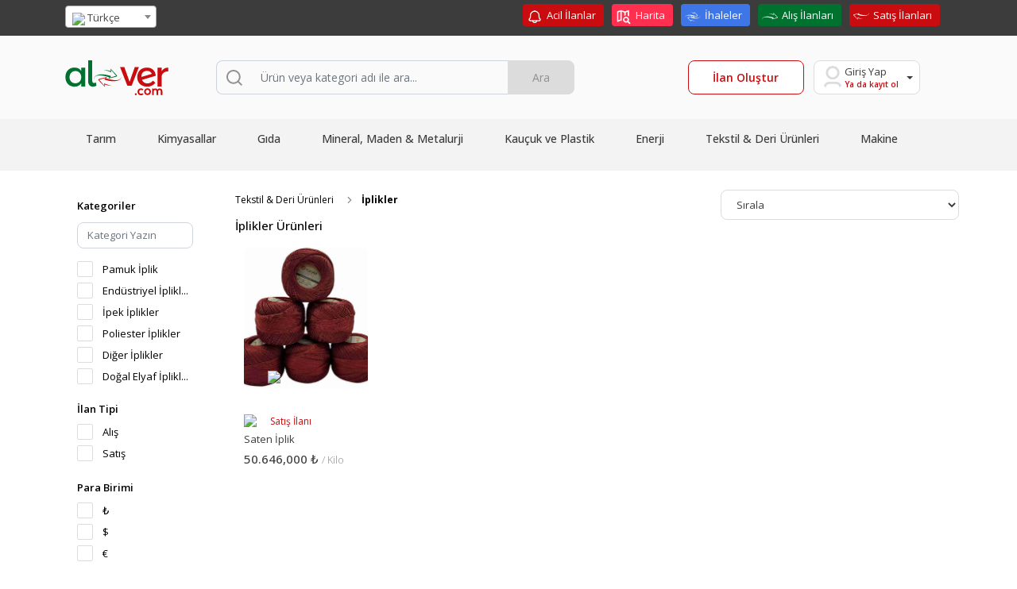

--- FILE ---
content_type: text/html; charset=utf-8
request_url: https://www.al-ver.com/kategori/iplikler
body_size: 21233
content:
<!DOCTYPE html>
<html lang="tr">
<head>
    <meta charset="utf-8" />
    <meta name="viewport" content="width=device-width, initial-scale=1">
    <link rel="icon" href="/img/favicon.png" type="image/x-icon" />
    <title>İplikler markaları, çeşitleri ve fiyatları al-ver.com'da</title>

    <link rel="canonical" href="https://www.al-ver.com/tr/kategori/iplikler" />
    <link rel="alternate" hreflang="tr" href="https://www.al-ver.com/tr/kategori/iplikler" />
    <link rel="alternate" hreflang="en" href="https://www.al-ver.com/en/kategori/yarns" />
    <link rel="alternate" hreflang="de" href="https://www.al-ver.com/de/kategori/faden" />

    <meta name="description" content="İhtiyaç Duyduğunuz İplikler markaları, çeşitleri ve fiyatlarıyla ilgili al-ver.com'u inceleyebilirsiniz.">
    <link href="https://cdn.jsdelivr.net/npm/bootstrap-icons@1.5.0/font/bootstrap-icons.css" rel="stylesheet" />
    <link rel="stylesheet" type="text/css" href="/assets/css/bootstrap/theme.css">
    <link href="/assets/css/styles.css?v=6" rel="stylesheet" />
    <link rel="stylesheet" href="https://cdnjs.cloudflare.com/ajax/libs/font-awesome/6.0.0-beta3/css/all.min.css" integrity="sha512-Fo3rlrZj/k7ujTnHg4CGR2D7kSs0v4LLanw2qksYuRlEzO+tcaEPQogQ0KaoGN26/zrn20ImR1DfuLWnOo7aBA==" crossorigin="anonymous" referrerpolicy="no-referrer" />
    <link rel="stylesheet" href="/plugins/toastr/toastr.min.css">
    <link href="/css/Detailimg.css" rel="stylesheet" />
    <script src="https://alver-bucket.s3.eu-central-1.amazonaws.com/content/website/jquery.min.js"></script>
    <meta property="og:type" content="website" />
    <meta property="og:site_name" content="Al-Ver">
    <meta property="og:title" content="İplikler markaları, çeşitleri ve fiyatları al-ver.com'da" />
    <meta property="og:description" content="İhtiyaç Duyduğunuz İplikler markaları, çeşitleri ve fiyatlarıyla ilgili al-ver.com'u inceleyebilirsiniz." />
    <meta property="og:locale" content="tr-TR">
    <meta name="twitter:card" content="Al-Ver">
    <meta name="twitter:site" content="@Al-Ver">
    <meta name="twitter:title" content="İplikler markaları, çeşitleri ve fiyatları al-ver.com'da">
    <meta name="twitter:description" content="İhtiyaç Duyduğunuz İplikler markaları, çeşitleri ve fiyatlarıyla ilgili al-ver.com'u inceleyebilirsiniz." />
    <style type="text/css">
        .filterFilter {
            color: var(--grayscale-dark);
            padding: 8px 15px;
            border: 1px solid #DCDCDC;
            border-radius: 8px;
            margin-left: 10px;
            width: auto;
            background: transparent;
            background-position: right center;
            background-image: url('https://al-ver.com/assets/images/icons/filter_icon.svg');
            padding-right: 10px;
            background-repeat: no-repeat;
            appearance: none;
            font-size: 13px;
            background-position: right;
            padding-right: 35px;
        }

        .filterSelect {
            color: var(--grayscale-dark);
            padding: 8px 15px;
            border: 1px solid #DCDCDC;
            border-radius: 8px;
            margin-left: 10px;
            width: auto;
            background: transparent;
            background-position: right center;
            background-image: url('https://al-ver.com/assets/images/icons/filter_a_z.svg');
            padding-right: 10px;
            background-repeat: no-repeat;
            appearance: none;
            font-size: 13px;
            background-position: right;
            padding-right: 35px;
        }

            .filterSelect::-ms-expand {
                display: none;
            }

        @media(max-width: 768px) {
            .filterSelect {
                width: 100%;
                margin-top: 15px;
                float: left;
                margin-left: 0;
                margin-right: 0;
                padding: 10px 15px;
            }

            .resultForSearchTerms {
                margin-bottom: 20px;
            }

            #filterClick {
                margin-top: 15px;
                text-align: left;
            }
        }
    </style>
    <meta name="google-site-verification" content="heHjlD-I2v9vDIHAFdCuKsCop1MoPM1BXyiVdxw319c" />
</head>
<input id="isUserActive" name="isUserActive" type="hidden" value="False" />
<input id="mainCategoryId" name="mainCategoryId" type="hidden" value="618" />
<input id="subMainCategoryId" name="subMainCategoryId" type="hidden" value="2429" />
<input id="subCategoryId" name="subCategoryId" type="hidden" value="0" />
<body>
    <style type="text/css">

    .userLoginAuth button {
        background: white;
        color: black;
        font-size: 14px;
        border: 1px solid #e6e6e6;
    }

    .userLoginAuth .dropdown-toggle::after {
        display: none;
    }

    .vodiapicker {
        display: none;
    }

    #a {
        padding-left: 0px;
    }

        #a img, .btn-select img {
            width: 12px;
        }

        #a li {
            list-style: none;
            padding-top: 5px;
            padding-bottom: 5px;
        }

            #a li:hover {
                background-color: #F4F3F3;
            }

            #a li img {
                margin: 5px;
            }

            #a li span, .btn-select li span {
                margin-left: 30px;
            }

    /* item list */

    .b {
        display: none;
        width: 100%;
        max-width: 350px;
        box-shadow: 0 6px 12px rgba(0,0,0,.175);
        border: 1px solid rgba(0,0,0,.15);
        border-radius: 5px;
    }

    .open {
        display: show !important;
    }

    .btn-select {
        margin-top: 10px;
        width: 100%;
        max-width: 350px;
        height: 34px;
        border-radius: 5px;
        background-color: #fff;
        border: 1px solid #ccc;
    }

        .btn-select li {
            list-style: none;
            float: left;
            padding-bottom: 0px;
        }

        .btn-select:hover li {
            margin-left: 0px;
        }

        .btn-select:hover {
            background-color: #F4F3F3;
            border: 1px solid transparent;
            box-shadow: inset 0 0px 0px 1px #ccc;
        }

        .btn-select:focus {
            outline: none;
        }

    .lang-select {
        margin-left: 50px;
    }

    .select2-container {
        width: 115px !important;
    }

    .select2-container--open {
        z-index: 9999999999999999999;
        width: 115px !important;
        font-size: 13px !important;
    }

    .select2-dropdown--below {
        min-width: 56px !important;
        max-width: 115px !important;
        font-size: 13px !important;
    }

    #hidden {
        display: none;
    }

    #visible:hover #hidden {
        display: block;
    }
</style>
<script src="https://cdnjs.cloudflare.com/ajax/libs/select2/4.0.6-rc.0/js/select2.min.js"></script>
<link href="https://cdnjs.cloudflare.com/ajax/libs/select2/4.0.6-rc.0/css/select2.min.css" rel="stylesheet" />
<header class="d-none d-md-block">
    <section class="headerTop d-none d-md-block">
        <div class="container">
            <div class="row">
                <div class="col-md-2">
                    <div id="selectOption">
                        <select id="cmbIdioma" style="width: 150px;" onchange="javascript:handleSelect(this)">
                                <option value="Turkey">Türkçe</option>
                                <option value="United_Kingdom">İnglizce</option>
                                <option value="Germany">Almanca</option>
                        </select>
                    </div>
                </div>
                <div class="col-md-10 text-right">
                    <ul id="rightMenu">
                       
                        <li>
                            <a href="/tr/hizmetler" class="headerSaleButton" style="cursor:pointer;    background-color: #fb8a16;display: none;">
                                <img style="height:20px;margin-right:5px;cursor:pointer;" src="/assets/images/icons/services.png"><label style="margin-right:5px;cursor:pointer;">Hizmetler</label>
                            </a>
                        </li>
                        <li>
                            <a href="/tr/acil-ilanlar" class="headerSaleButton" style="cursor:pointer;">
                                <img style="height:20px;margin-right:5px;cursor:pointer;" src="/assets/images/icons/notification.svg"><label style="margin-right:5px;cursor:pointer;">Acil İlanlar</label>
                            </a>
                        </li>
                        <li>
                            <a href="/tr/Map?isSale=true" class="headerMapButton" style="cursor:pointer;">
                                <img style="height:20px;margin-right:5px;cursor:pointer;" src="/img/whiteMap.svg"><label style="margin-right:5px;cursor:pointer;">Harita</label>
                            </a>
                        </li>
                        <li>
                            <a href="/tr/ihaleler" class="headerBidButton" style="cursor:pointer;">
                                <img style="height:20px;margin-right:5px;cursor:pointer;" src="/assets/images/icons/headerBidIcon.svg"><label style="margin-right:5px;cursor:pointer;">İhaleler</label>
                            </a>
                        </li>
                        <li>
                            <a href="/tr/kategori/al-ver-satin-al-sat-fiyat-teklifi-al-urunler-kategorilerde-ara?typ=1&srch=" class="headerBuyButton" style="cursor:pointer;">
                                <img src="/assets/images/icons/headerBuyButton.svg" style="cursor:pointer;"><label style="margin-right:5px;cursor:pointer;">Alış İlanları</label>
                            </a>
                        </li>
                        <li>
                            <a href="/tr/kategori/al-ver-satin-al-sat-fiyat-teklifi-al-urunler-kategorilerde-ara?typ=2&srch=" class="headerSaleButton" style="cursor:pointer;">
                                <img src="/assets/images/icons/headerSaleButton.svg" style="cursor:pointer;"><label style="margin-right:5px;cursor:pointer;">Satış İlanları</label>
                            </a>
                        </li>
                    </ul>
                </div>
            </div>
        </div>
    </section>

    <section class="mainHeader mt-3">
        <div class="container">
            <div class="row">
                <div class="col-md-2">
                    <a href="/tr/" title="Anasayfa"><img src="/assets/images/logo.svg"></a>
                </div>
                <div class="col-md-5">
                    <div class="input-group mb-3">
                        <label class="input-group-text" id="basic-addon1-searchBox" for="searchBox">
                            <img src="/assets/images/icons/search.svg">
                        </label>
                        <input type="text" class="form-control" id="searchBox" placeholder="Ürün veya kategori adı ile ara..." aria-label="Ürün veya kategori adı ile ara...">
                        <button class="btn btn-outline-secondary" type="button" id="searchOkButton" onclick="goProducts()">Ara</button>
                    </div>
                    <div class="dynamicSearchWeb">
                        <h6 class="color-red" id="suggestionResult">İlgili Sonuçlar</h6>
                    </div>
                </div>
                <div class="col-md-5">
                    <div class="row">
                        <div class="col-md-3">
                        </div>
                        <div class="col-md-4" style="padding-right:0px !important;">
                                <a onclick="openLoginModal()" class="btn ilanOlusturHeaderButton w-100" style="font-weight:600 !important;">
                                    İlan Oluştur
                                </a>

                        </div>
                        <div class="col-md-4">
                            <div class="dropdown">
                                    <button class="btn btn-secondary dropdown-toggle profileHeaderWeb" type="button" id="dropdownMenuButton1" data-bs-toggle="dropdown" aria-expanded="false">
                                        <div class="row">
                                            <div class="col-md-3 avatar">
                                                <img src="/assets/images/icons/profile_null.svg" class="avatarWeb" alt="" style="max-width: none !important;">
                                            </div>
                                            <div class="col-md-7 text">
                                                <p>Giriş Yap</p>
                                                <p>Ya da kayıt ol</p>
                                            </div>
                                        </div>
                                    </button>
                                    <ul class="dropdown-menu ilanOlusturdropdown" aria-labelledby="dropdownMenuButton1">
                                        <li>
                                            <a href="/tr/Login/Index" class="dropdownBuyButton btn-red" style="width:159px;">
                                                Giriş Yap
                                            </a>
                                        </li>
                                        <li>
                                            <a href="/tr/Login/Index?id=rgstr" class="dropdownSaleButton btn-red-outline" style="background-color:white; color:var(--red); border:1px solid var(--red); width: 159px;">
                                                Kaydol
                                            </a>
                                        </li>
                                    </ul>

                            </div>
                        </div>
                    </div>
                </div>
            </div>
        </div>
    </section>
    <section class="megaMenus">
        <!-- ============= COMPONENT ============== -->
        <nav class="navbar navbar-expand-lg navbar-dark">
            <div class="container">
                <button class="navbar-toggler" type="button" data-bs-toggle="collapse" data-bs-target="#main_nav" aria-expanded="false" aria-label="Toggle navigation">
                    <span class="navbar-toggler-icon"></span>
                </button>
                <div class="collapse navbar-collapse" id="main_nav">
                    <ul class="navbar-nav" id="mainCategories">
                    </ul>
                </div>
            </div>
        </nav>
    </section>
</header>


<header class="mobileHeaderNew d-md-none d-block">
    <div id="openApp" style="height: 50px;background-color: black;line-height: 50px;" onclick="goToStore()">
        <p style="padding-left: 20px;"><img src="/img/favicon.png" style="height:30px;width:30px;background-color:white;padding:4px;border-radius:8px;" /> <label style="font-size:smaller;margin-left:5px;color:white;">Daha iyi bir deneyim için uygulamada aç!</label><label style="float:right;background-color: #0084F4;color: white;border-radius: 15px;margin-top: 10px;margin-bottom: 10px;margin-right: 20px;line-height: 30px;width: 50px;text-align: center;font-weight: 600;border-color: #0084F4;">AÇ</label> </p>
    </div>
    <div class="container">
        <div class="row" style="margin-right: 0px !important;">
            <div class="col-2">
                <nav class="navbar navbar-inverse sidebarNavigation" data-sidebarClass="navbar-inverse">
                    <div class="">
                        <div class="navbar-header">
                            <img src="/assets/images/icons/mobileHamburgerMenu.svg" class="navbar-toggle left-navbar-toggle" data-toggle="collapse" data-target="#mobileMainMenuSidebarLeft">
                        </div>
                        <div class="collapse navbar-collapse" id="mobileMainMenuSidebarLeft">
                            <nav class="navbar navbar-expand-lg navbar-light bg-light">
                                <div class="collapse navbar-collapse" id="navbarSupportedContent">
                                    <div class="row">
                                        <div class="col-md-6 col-6">
                                            <a href="/tr/" title="Anasayfa"><img src="/assets/images/logo.svg" style="width:90px;"></a>
                                        </div>
                                        <div class="col-md-6 col-6" onclick="mobileMenuClose();" style="float: right; text-align: right;">
                                            <img src="/assets/images/icons/mobileMenuClose.svg">
                                        </div>
                                    </div>
                                    <ul class="navbar-nav me-auto mb-2 mb-lg-0" id="mobileMainCategories">
                                    </ul>
                                </div>
                            </nav>
                        </div>
                    </div>
                </nav>
            </div>
            <div class="col-4">
                <a href="/tr/" title="Anasayfa"><img src="/assets/images/logo.svg" style="width: 100px; margin-top:9px;"></a>
            </div>
            <div class="col-6 text-right" style="padding-right: 10px;">
                <ul class="mobileRightTopMenu">
                    <li>
                            <a onclick="openLoginModal()">
                                <img src="/assets/images/icons/mobile_header_plus.svg" alt="">
                            </a>

                    </li>
                    <li id="mobileSearchButton">
                        <a>
                            <img src="/assets/images/icons/mobile_header_search.svg" alt="">
                        </a>
                    </li>
                    <li>
                        <a href="/Login/Index" class="mobileProfileMenuOpener">
                            <img src="/assets/images/icons/mobile_header_profile.svg" alt="">
                        </a>
                    </li>
                </ul>
            </div>
        </div>
    </div>
</header>


<script>
    var cultureInfo = 'tr';
    let languageId = 2;
    if (cultureInfo == "tr") {
        $('#selectOption option[value=Turkey]').attr('selected', 'selected');
        languageId = 2;
    }
    else if (cultureInfo == "en") {
        $('#selectOption option[value=United_Kingdom]').attr('selected', 'selected');
        languageId = 1;
    }
    else if (cultureInfo == "de") {
        $('#selectOption option[value=Germany]').attr('selected', 'selected');
        languageId = 3;
    }
    $(document).ready(function () {
           $.ajax({
            type: 'GET',
               url: "/Home/AllCategoriesByLanguage?languageId=" + languageId,
            async: false,
            data: { },
            dataType: 'json',
            success: function (data) {
                if (data != null) {
                    for (var i = 0; i < data.length; i++) {
                        var dataItem = JSON.stringify(data[i].categories);
                        var appendSeoAdditional = (languageId == 1 ? "-products" : (languageId == 3 ? "-produkte" : "-urunleri"));

                        $('#mainCategories').append(
                            '<li class="nav-item dropdown has-megamenu" id="visible">'+
                            '<a class="nav-link" href="/tr/kategori/' + data[i].seoName + appendSeoAdditional +'">' + data[i].name + '</a>' +
                            (data[i].categories.length > 0 ?
                                '<div class="container dropdown-menu megamenu" role="menu" id="hidden">'+
                                    '<div id="subMainCategories_' + data[i].id + '" class="row g-3 megaBg fadeIn">'+

                                    '</div>'+
                                '</div>'
                                :
                                '') +
                            '</li>'
                        );
                        $('#mobileMainCategories').append(
                           '<li class="nav-item dropdown">'+
                            '<a class="nav-link dropdown-toggle" href="#" id="navbarDropdown" role="button" data-bs-toggle="dropdown" aria-expanded="false">'+
                            data[i].name + '<img src="../assets/images/icons/mobile_menu_arrow_right.svg" class="arrow_right">'+
                            '</a>' +
                            (data[i].categories.length > 0 ?
                                '<ul id="mobileSubMainCategories_' + data[i].id + '" class="dropdown-menu" aria-labelledby="navbarDropdown"></ul>'
                                :
                                ''
                            ) +
                            '</li>'
                        );
                        fillSubMainCategories(data[i].id, dataItem, data[i].buyPhotoUrl, data[i].salePhotoUrl);
                    }
                    var onclickTRFnc = "changeCulture('tr')";
                    var onclickENFnc = "changeCulture('en')";
                    var onclickDEFnc = "changeCulture('de')";
                    $('#mobileMainCategories').append(
                        '<li class="nav-item dropdown">' +
                        '<a class="nav-link dropdown-toggle" href="#" id="navbarDropdown" role="button" data-bs-toggle="dropdown" aria-expanded="false">' +
                        '<img src="../assets/images/icons/turkish_flag.svg"> Türkçe<img src="../assets/images/icons/mobile_menu_arrow_right.svg" class="arrow_right">' +
                        '</a>' +
                        '<ul class="dropdown-menu" aria-labelledby="navbarDropdown">' +
                        '<li><a class="dropdown-item" onclick="' + onclickTRFnc + '" ><img src="../assets/images/icons/turkish_flag.svg" style="width:20px;margin-right:10px;"> Türkçe</a></li>' +
                        '<li><a class="dropdown-item" onclick="' + onclickENFnc + '" ><img src="../assets/images/icons/english_flag.png" style="width:20px;margin-right:10px;"> İnglizce</a></li>' +
                        '<li><a class="dropdown-item" onclick="' + onclickDEFnc + '" ><img src="../assets/images/icons/german_flag.png" style="width:20px;margin-right:10px;"> Almanca</a></li>' +
                        '</ul>'+
                        '</li>'
                    );
                }
            },
            error: function () { }
           });
    });

    function fillSubMainCategories(id, data, buyPhotoUrl, salePhotoUrl) {
        var jsonData = JSON.parse(data);
        var appendSeoAdditional = (languageId == 1 ? "-products" : (languageId == 3 ? "-produkte" : "-urunleri"));
        for (var i = 0; i < jsonData.length; i++) {
            var onclickFnc = "window.location.href='/tr/kategori/" + jsonData[i].seoName + appendSeoAdditional + "'";
            var dataItem = JSON.stringify(jsonData[i].categories);
            $('#subMainCategories_' + id).append(
                '<div class="col-lg-2 col-2">'+
                '<div class="col-megamenu">' +
                '<h6 onclick="' + onclickFnc + '" class="title" style="cursor:pointer;">' + jsonData[i].name + '</h6>'+
                '<ul id="subCategories_' + jsonData[i].id +'" class="list-unstyled">' +

                '</ul>' +
                '</div>' +
                '</div>'
            );
            $('#mobileSubMainCategories_' + id).append(
                '<li><a class="dropdown-item" href="/tr/kategori/' + jsonData[i].seoName + appendSeoAdditional + '">' + jsonData[i].name + '</a></li>'
            );
            if (i == 3) {
                $('#subMainCategories_' + id).append(
                    '<div class="col-lg-4 col-4">'+
                    "<div class='headerMegaMenuBanner' style='background-image: url(\"" + salePhotoUrl + "\");'>" +
                    '<a href="/tr/kategori/' + jsonData[i].seoName + appendSeoAdditional +'?typ=2">'+
                    '<div class="content box" style="padding:35px;">'+
                    '<p><b>' + jsonData[i].name +'</b> ürünü ihtiyacı olan  <br>şirketler toptan alım yapıyor.</p>'+
                    '<label class="headerCategoryButton">'+
                    '<img src="../assets/images/icons/headerBuyButton.svg" style="width: 20px;margin-right: 5px;"><label style="margin-right:5px;"> Satış ilanlarını gör</label>'+
                    '</label>'+
                    '</div>'+
                    '</a>'+
                    '</div>'+
                    '</div>'
                );
            }
            if (i == 7) {
                $('#subMainCategories_' + id).append(
                    '<div class="col-lg-4 col-4">'+
                    "<div class='headerMegaMenuBanner' style='background-image: url(\"" + buyPhotoUrl + "\");'>" +
                    '<a href="/tr/kategori/' + jsonData[i].seoName + appendSeoAdditional +'?typ=1">'+
                    '<div class="content box" style="padding:35px;">'+
                    '<p>Binlerce <b>' + jsonData[i].name +'</b>  ürününü<br>toplu olarak alın ya da satın.</p>' +
                    '<label class="headerCategoryButton">'+
                    '<img src="../assets/images/icons/headerSaleButton.svg" style="width: 20px;margin-right: 5px;"><label style="margin-right:5px;"> Alış ilanlarını gör</label>'+
                    '</label>'+
                    '</div>'+
                    '</a>'+
                    '</div>'+
                    '</div>'
                );
            }
            fillSubCategories(jsonData[i].id, dataItem, jsonData[i].seoName);
        }
    }

    function fillSubCategories(id, data, seoName) {
        var jsonData = JSON.parse(data);
        var appendSeoAdditional = (languageId == 1 ? "-products" : (languageId == 3 ? "-produkte" : "-urunleri"));
        for (var i = 0; i < jsonData.length; i++) {
            $('#subCategories_' + id).append(
                '<li><a href="/tr/kategori/' + jsonData[i].seoName + appendSeoAdditional + '">' + jsonData[i].name + '</a></li>'
            );
        }
        if (jsonData.length >= 5) {
            $('#subCategories_' + id).append(
                '<li><a style="color:#C90C0F;font-size:smaller;" href="/tr/kategori/' + seoName + '">Tümünü Gör'
            );
        }
    }

</script>
<script>function handleSelect(elm) {
        if (elm.value == "Turkey") {
            changeCulture("tr");
        }
        if (elm.value == "United_Kingdom") {
            changeCulture("en");
        }
        if (elm.value == "Germany") {
            changeCulture("de");
        }
    }</script>
<script>function changeCulture(lang) {
        var url = document.location.href;
        $.ajax({
            url: "/Profile/SetLocalizationCulture",
            type: "POST",
            data: {
                lang: lang,
                url: url
            },
            success: function (result) {
                window.location.href = result;
            },
            error: function (errorResult) {
            }
        });
    }</script>

<script type="text/javascript">$("#cmbIdioma").select2({
        minimumResultsForSearch: -1,
        dropdownAutoWidth: true,
        width: 'auto',
        templateResult: function (idioma) {
            var src = "https://al-ver.com/assets/images/tr_flag.png";
            if (idioma.text == "İnglizce" || idioma.text == "English" || idioma.text == "Englisch") {
                src = "https://al-ver.com/assets/images/uk_flag.png";
            }
            else if (idioma.text == "Almanca" || idioma.text == "German" || idioma.text == "Deutsch") {
                src = "https://al-ver.com/assets/images/de_flag.png";
            }
            var $span = $("<span style='font-size:13px !important;height:28px !important;vertical-align:super;'><img style='width:20px !important;' src='" + src + "'/> " + idioma.text + "</span>");
            return $span;
        },
        templateSelection: function (idioma) {
            var src = "https://al-ver.com/assets/images/tr_flag.png";
            if (idioma.text == "İnglizce" || idioma.text == "English" || idioma.text == "Englisch") {
                src = "https://al-ver.com/assets/images/uk_flag.png";
            }
            else if (idioma.text == "Almanca" || idioma.text == "German" || idioma.text == "Deutsch") {
                src = "https://al-ver.com/assets/images/de_flag.png";
            }
            var $span = $("<span style='font-size:13px !important;height:28px !important;vertical-align:super;'><img style='width:20px !important;' src='" + src + "'/> " + idioma.text + "</span>");
            return $span;
        }
    });</script>

<script>
    //var openApp = document.getElementById('openApp');
    //if (/Android|webOS|iPhone|iPad|iPod|BlackBerry|IEMobile|Opera Mini/i.test(navigator.userAgent)) {
    //    openApp.style.display = 'block';
    //}
    //else {
    //    openApp.style.display = 'none';
    //}

    function goToStore() {
        if (/iPhone|iPad|iPod/i.test(navigator.userAgent)) {
            window.location.href = 'https://apps.apple.com/us/app/al-ver/id1566708326';
        }
        else {
            window.location.href = 'https://play.google.com/store/apps/details?id=com.alver.app';
        }
    }

    function goToMessages() {
        $('#loader').show();
        window.location.href = '/tr/Profile/Messages';
    }
</script>

    <div id="loader">
        <img src="/img/loader.gif" alt="Yükleniyor" /><br />
    </div>
    <form id="hiddenForm" method="post">
        <input type="hidden" name="hiddenSeoName" value="iplikler" />
    <input name="__RequestVerificationToken" type="hidden" value="CfDJ8LpVqLsXvOZOrLrjzR9svoE78kXTC8-DfJmQvyXl2CoRmrEC-gJV2ogUP4YOxi0pUudwcvrf2GdPKY18MCacnEyup84QY96-aLwQA26kRlyEjIOGDG5g0NRHoIBjHngjfCAQUMCRTjZ-sNeAi_A9tyQ" /></form>
    <section class="searchPage mt-4">
        <div class="container">
            <div class="row">
                <div class="col-md-2 col-12 searchSidebar">
                    <div onclick="filterCloseMobile();" class="mobileShowFilterButton"><img src="https://al-ver.com/assets/images/icons/mobileMenuClose.svg"></div>
                    <div class="sticky-top mb-3" style="overflow-x:hidden;overflow-y:scroll;max-height:900px;padding:10px;">

                            <div class="row filterItem mb-3">
                                <div class="col-12 col-md-12">
                                    <b>Kategoriler</b>
                                    <div class="row pl-0 ml-0">
                                        <div class="col-12 pl-0 ml-0">
                                            <input id="subCatInput" onkeyup="onFilterSubCategory()" class="form-control" type="text" name="" placeholder="Kategori Yazın">
                                        </div>
                                    </div>
                                </div>
                                <div class="col-12 col-md-12 mt-3">
                                    <ul id="subCatUL">
                                                <li><label style="width:100%;"><input class="cat3" type="checkbox" name="pamuk-iplik" value="2581" id="subCategories_2581"> <div title="Pamuk İplik ">Pamuk İplik </div></label></li>
                                                <li><label style="width:100%;"><input class="cat3" type="checkbox" name="endustriyel-iplikler" value="2582" id="subCategories_2582"> <div title="Endüstriyel İplikler">Endüstriyel İplikl...</div></label></li>
                                                <li><label style="width:100%;"><input class="cat3" type="checkbox" name="ipek-iplikler" value="2583" id="subCategories_2583"> <div title="İpek İplikler">İpek İplikler</div></label></li>
                                                <li><label style="width:100%;"><input class="cat3" type="checkbox" name="poliester-iplikler" value="2585" id="subCategories_2585"> <div title="Poliester İplikler">Poliester İplikler</div></label></li>
                                                <li><label style="width:100%;"><input class="cat3" type="checkbox" name="diger-iplikler" value="2586" id="subCategories_2586"> <div title="Diğer İplikler">Diğer İplikler</div></label></li>
                                                <li><label style="width:100%;"><input class="cat3" type="checkbox" name="dogal-elyaf-iplikler" value="2587" id="subCategories_2587"> <div title="Doğal Elyaf İplikler">Doğal Elyaf İplikl...</div></label></li>
                                    </ul>
                                </div>
                            </div>

                        <div class="row filterItem mb-3">
                            <div class="col-12 col-md-12">
                                <b>İlan Tipi</b>
                                <ul>
                                            <li><label style="width:100%;"><input class="input5" type="checkbox" name="productTypes" value="1"> <div title="Alış">Alış</div></label></li>
                                            <li><label style="width:100%;"><input class="input5" type="checkbox" name="productTypes" value="2"> <div title="Satış">Satış</div></label></li>
                                </ul>
                            </div>
                        </div>

                        <div class="row filterItem mb-3">
                            <div class="col-12 col-md-12">
                                <b>Para Birimi</b>
                                <ul>
                                        <li><label style="width:100%;"><input class="input6" type="checkbox" name="priceCurrencies" value="1"> <div>₺</div></label></li>
                                        <li><label style="width:100%;"><input class="input6" type="checkbox" name="priceCurrencies" value="2"> <div>$</div></label></li>
                                        <li><label style="width:100%;"><input class="input6" type="checkbox" name="priceCurrencies" value="3"> <div>€</div></label></li>
                                </ul>
                            </div>
                        </div>
                        <div class="row filterItem mb-3">
                            <div class="col-12 col-md-12">
                                <b>Fiyat</b>
                                <div class="row pl-0 ml-0">
                                    <div class="col-5 col-md-5 pl-0 ml-0">
                                        <input id="minPrice" class="form-control" type="number" name="" placeholder="Min">
                                    </div>
                                    <div class="col-5 col-md-5 pl-0 ml-0">
                                        <input id="maxPrice" class="form-control" type="number" name="" placeholder="Max">
                                    </div>
                                </div>
                            </div>
                        </div>
                        <div class="row filterItem mb-3">
                            <div class="col-12 col-md-12">
                                <b>Ödeme Tipi</b>
                                <ul>
                                        <li><label style="width:100%;"><input type="checkbox" class="input7" name="paymentTypes" value="1" title="Peşin"> <div>Peşin</div></label></li>
                                        <li><label style="width:100%;"><input type="checkbox" class="input7" name="paymentTypes" value="2" title="Banka Garantisi"> <div>Banka Garantisi</div></label></li>
                                        <li><label style="width:100%;"><input type="checkbox" class="input7" name="paymentTypes" value="3" title="Kredi Kartı"> <div>Kredi Kartı</div></label></li>
                                        <li><label style="width:100%;"><input type="checkbox" class="input7" name="paymentTypes" value="4" title="LC"> <div>LC</div></label></li>
                                        <li><label style="width:100%;"><input type="checkbox" class="input7" name="paymentTypes" value="5" title="Vadeli"> <div>Vadeli</div></label></li>
                                </ul>
                            </div>
                        </div>
                        <div class="row filterItem mb-3">
                            <div class="col-12 col-md-12">
                                <b>Teslimat Seçeneği</b>
                                <ul>
                                        <li><label style="width:100%;"><input type="checkbox" class="input8" name="deliveryOptions" value="1"> <div title="Satıcı Tarafından Belirtilen Adres Teslimi
">Satıcı Tarafından ...</div></label></li>
                                        <li><label style="width:100%;"><input type="checkbox" class="input8" name="deliveryOptions" value="2"> <div title="Alıcı Tarafından Belirtilen Adres Teslimi
">Alıcı Tarafından B...</div></label></li>
                                        <li><label style="width:100%;"><input type="checkbox" class="input8" name="deliveryOptions" value="3"> <div title="CIF">CIF</div></label></li>
                                        <li><label style="width:100%;"><input type="checkbox" class="input8" name="deliveryOptions" value="4"> <div title="FCA">FCA</div></label></li>
                                        <li><label style="width:100%;"><input type="checkbox" class="input8" name="deliveryOptions" value="5"> <div title="CPT">CPT</div></label></li>
                                        <li><label style="width:100%;"><input type="checkbox" class="input8" name="deliveryOptions" value="6"> <div title="Exwork">Exwork</div></label></li>
                                        <li><label style="width:100%;"><input type="checkbox" class="input8" name="deliveryOptions" value="7"> <div title="DAP">DAP</div></label></li>
                                        <li><label style="width:100%;"><input type="checkbox" class="input8" name="deliveryOptions" value="8"> <div title="FOB">FOB</div></label></li>
                                </ul>
                            </div>
                        </div>

                        <div class="row filterItem mb-3">
                            <div class="col-12 col-md-12">
                                <b>Satış Miktarı</b>
                                <div class="row pl-0 ml-0">
                                    <div class="col-5 col-md-5 pl-0 ml-0">
                                        <input id="minSaleAmount" class="form-control" type="number" name="" placeholder="Min">
                                    </div>
                                    <div class="col-5 col-md-5 pl-0 ml-0">
                                        <input id="maxSaleAmount" class="form-control" type="number" name="" placeholder="Max">
                                    </div>
                                </div>
                            </div>
                            <div class="col-12 col-md-12 mt-3">
                                <ul>
                                        <li><label style="width:100%;"><input type="checkbox" class="input9" name="unitTypes" value="1"> <div title="Kilo">Kilo</div></label></li>
                                        <li><label style="width:100%;"><input type="checkbox" class="input9" name="unitTypes" value="6"> <div title="Ton">Ton</div></label></li>
                                        <li><label style="width:100%;"><input type="checkbox" class="input9" name="unitTypes" value="2"> <div title="Metre">Metre</div></label></li>
                                        <li><label style="width:100%;"><input type="checkbox" class="input9" name="unitTypes" value="5"> <div title="Metre kare">Metre kare</div></label></li>
                                        <li><label style="width:100%;"><input type="checkbox" class="input9" name="unitTypes" value="9"> <div title="Metre küp">Metre küp</div></label></li>
                                        <li><label style="width:100%;"><input type="checkbox" class="input9" name="unitTypes" value="3"> <div title="Litre">Litre</div></label></li>
                                        <li><label style="width:100%;"><input type="checkbox" class="input9" name="unitTypes" value="4"> <div title="Adet">Adet</div></label></li>
                                        <li><label style="width:100%;"><input type="checkbox" class="input9" name="unitTypes" value="7"> <div title="Palet">Palet</div></label></li>
                                        <li><label style="width:100%;"><input type="checkbox" class="input9" name="unitTypes" value="8"> <div title="Kasa">Kasa</div></label></li>
                                </ul>
                            </div>
                        </div>
                        <div class="row filterItem mb-3">
                            <div class="col-12 col-md-12">
                                <b>Şehir</b>
                                <div class="row pl-0 ml-0">
                                    <div class="col-12 pl-0 ml-0">
                                        <input id="cityInput" onkeyup="onFilterCity()" class="form-control" type="text" name="" placeholder="Şehir Yazın">
                                    </div>
                                </div>
                            </div>
                            <div class="col-12 col-md-12 mt-3">
                                <ul id="cityUL">
                                        <li><label style="width:100%;"><input type="checkbox" class="input10" name="cities" value="Adana"> <div title="Adana">Adana</div></label></li>
                                        <li><label style="width:100%;"><input type="checkbox" class="input10" name="cities" value="Adıyaman"> <div title="Adıyaman">Adıyaman</div></label></li>
                                        <li><label style="width:100%;"><input type="checkbox" class="input10" name="cities" value="Afyonkarahisar"> <div title="Afyonkarahisar">Afyonkarahisar</div></label></li>
                                        <li><label style="width:100%;"><input type="checkbox" class="input10" name="cities" value="Ağrı"> <div title="Ağrı">Ağrı</div></label></li>
                                        <li><label style="width:100%;"><input type="checkbox" class="input10" name="cities" value="Aksaray"> <div title="Aksaray">Aksaray</div></label></li>
                                        <li><label style="width:100%;"><input type="checkbox" class="input10" name="cities" value="Alborz Province"> <div title="Alborz Province">Alborz Province</div></label></li>
                                        <li><label style="width:100%;"><input type="checkbox" class="input10" name="cities" value="Amasya"> <div title="Amasya">Amasya</div></label></li>
                                        <li><label style="width:100%;"><input type="checkbox" class="input10" name="cities" value="Ankara"> <div title="Ankara">Ankara</div></label></li>
                                        <li><label style="width:100%;"><input type="checkbox" class="input10" name="cities" value="Antalya"> <div title="Antalya">Antalya</div></label></li>
                                        <li><label style="width:100%;"><input type="checkbox" class="input10" name="cities" value="Artvin"> <div title="Artvin">Artvin</div></label></li>
                                        <li><label style="width:100%;"><input type="checkbox" class="input10" name="cities" value="Aydın"> <div title="Aydın">Aydın</div></label></li>
                                        <li><label style="width:100%;"><input type="checkbox" class="input10" name="cities" value="Balıkesir"> <div title="Balıkesir">Balıkesir</div></label></li>
                                        <li><label style="width:100%;"><input type="checkbox" class="input10" name="cities" value="Batman"> <div title="Batman">Batman</div></label></li>
                                        <li><label style="width:100%;"><input type="checkbox" class="input10" name="cities" value="Bitlis"> <div title="Bitlis">Bitlis</div></label></li>
                                        <li><label style="width:100%;"><input type="checkbox" class="input10" name="cities" value="Bolu"> <div title="Bolu">Bolu</div></label></li>
                                        <li><label style="width:100%;"><input type="checkbox" class="input10" name="cities" value="Bursa"> <div title="Bursa">Bursa</div></label></li>
                                        <li><label style="width:100%;"><input type="checkbox" class="input10" name="cities" value="Çanakkale"> <div title="Çanakkale">Çanakkale</div></label></li>
                                        <li><label style="width:100%;"><input type="checkbox" class="input10" name="cities" value="Çorum"> <div title="Çorum">Çorum</div></label></li>
                                        <li><label style="width:100%;"><input type="checkbox" class="input10" name="cities" value="Denizli"> <div title="Denizli">Denizli</div></label></li>
                                        <li><label style="width:100%;"><input type="checkbox" class="input10" name="cities" value="Derince, Kocaeli, Marmara Bölgesi, 41900, Türkiye"> <div title="Derince, Kocaeli, Marmara Bölgesi, 41900, Türkiye">Derince, Kocaeli, ...</div></label></li>
                                        <li><label style="width:100%;"><input type="checkbox" class="input10" name="cities" value="Diyarbakır"> <div title="Diyarbakır">Diyarbakır</div></label></li>
                                        <li><label style="width:100%;"><input type="checkbox" class="input10" name="cities" value="Düzce"> <div title="Düzce">Düzce</div></label></li>
                                        <li><label style="width:100%;"><input type="checkbox" class="input10" name="cities" value="Elazığ"> <div title="Elazığ">Elazığ</div></label></li>
                                        <li><label style="width:100%;"><input type="checkbox" class="input10" name="cities" value="Erzincan"> <div title="Erzincan">Erzincan</div></label></li>
                                        <li><label style="width:100%;"><input type="checkbox" class="input10" name="cities" value="Erzurum"> <div title="Erzurum">Erzurum</div></label></li>
                                        <li><label style="width:100%;"><input type="checkbox" class="input10" name="cities" value="Eskişehir"> <div title="Eskişehir">Eskişehir</div></label></li>
                                        <li><label style="width:100%;"><input type="checkbox" class="input10" name="cities" value="Gaziantep"> <div title="Gaziantep">Gaziantep</div></label></li>
                                        <li><label style="width:100%;"><input type="checkbox" class="input10" name="cities" value="Giresun"> <div title="Giresun">Giresun</div></label></li>
                                        <li><label style="width:100%;"><input type="checkbox" class="input10" name="cities" value="Hatay"> <div title="Hatay">Hatay</div></label></li>
                                        <li><label style="width:100%;"><input type="checkbox" class="input10" name="cities" value="Iğdır"> <div title="Iğdır">Iğdır</div></label></li>
                                        <li><label style="width:100%;"><input type="checkbox" class="input10" name="cities" value="Iran"> <div title="Iran">Iran</div></label></li>
                                        <li><label style="width:100%;"><input type="checkbox" class="input10" name="cities" value="Isparta"> <div title="Isparta">Isparta</div></label></li>
                                        <li><label style="width:100%;"><input type="checkbox" class="input10" name="cities" value="Isparta eğirdir Serpil "> <div title="Isparta eğirdir Serpil ">Isparta eğirdir Se...</div></label></li>
                                        <li><label style="width:100%;"><input type="checkbox" class="input10" name="cities" value="Istanbul"> <div title="Istanbul">Istanbul</div></label></li>
                                        <li><label style="width:100%;"><input type="checkbox" class="input10" name="cities" value="İstanbul"> <div title="İstanbul">İstanbul</div></label></li>
                                        <li><label style="width:100%;"><input type="checkbox" class="input10" name="cities" value="İSTANBUL"> <div title="İSTANBUL">İSTANBUL</div></label></li>
                                        <li><label style="width:100%;"><input type="checkbox" class="input10" name="cities" value="İstanbul Atatürk Serbest Limanı Teslimatı"> <div title="İstanbul Atatürk Serbest Limanı Teslimatı">İstanbul Atatürk S...</div></label></li>
                                        <li><label style="width:100%;"><input type="checkbox" class="input10" name="cities" value="İstanbul, Marmara Bölgesi, Türkiye"> <div title="İstanbul, Marmara Bölgesi, Türkiye">İstanbul, Marmara ...</div></label></li>
                                        <li><label style="width:100%;"><input type="checkbox" class="input10" name="cities" value="İzmir"> <div title="İzmir">İzmir</div></label></li>
                                        <li><label style="width:100%;"><input type="checkbox" class="input10" name="cities" value="Kahramanmaraş"> <div title="Kahramanmaraş">Kahramanmaraş</div></label></li>
                                        <li><label style="width:100%;"><input type="checkbox" class="input10" name="cities" value="Karabük"> <div title="Karabük">Karabük</div></label></li>
                                        <li><label style="width:100%;"><input type="checkbox" class="input10" name="cities" value="Karaman"> <div title="Karaman">Karaman</div></label></li>
                                        <li><label style="width:100%;"><input type="checkbox" class="input10" name="cities" value="Kars"> <div title="Kars">Kars</div></label></li>
                                        <li><label style="width:100%;"><input type="checkbox" class="input10" name="cities" value="Kastamonu"> <div title="Kastamonu">Kastamonu</div></label></li>
                                        <li><label style="width:100%;"><input type="checkbox" class="input10" name="cities" value="Kayseri"> <div title="Kayseri">Kayseri</div></label></li>
                                        <li><label style="width:100%;"><input type="checkbox" class="input10" name="cities" value="Kırıkkale"> <div title="Kırıkkale">Kırıkkale</div></label></li>
                                        <li><label style="width:100%;"><input type="checkbox" class="input10" name="cities" value="Kırklareli"> <div title="Kırklareli">Kırklareli</div></label></li>
                                        <li><label style="width:100%;"><input type="checkbox" class="input10" name="cities" value="Kilis"> <div title="Kilis">Kilis</div></label></li>
                                        <li><label style="width:100%;"><input type="checkbox" class="input10" name="cities" value="Kocaeli"> <div title="Kocaeli">Kocaeli</div></label></li>
                                        <li><label style="width:100%;"><input type="checkbox" class="input10" name="cities" value="Konya"> <div title="Konya">Konya</div></label></li>
                                        <li><label style="width:100%;"><input type="checkbox" class="input10" name="cities" value="Kütahya"> <div title="Kütahya">Kütahya</div></label></li>
                                        <li><label style="width:100%;"><input type="checkbox" class="input10" name="cities" value="Malatya"> <div title="Malatya">Malatya</div></label></li>
                                        <li><label style="width:100%;"><input type="checkbox" class="input10" name="cities" value="Manisa"> <div title="Manisa">Manisa</div></label></li>
                                        <li><label style="width:100%;"><input type="checkbox" class="input10" name="cities" value="Mardin"> <div title="Mardin">Mardin</div></label></li>
                                        <li><label style="width:100%;"><input type="checkbox" class="input10" name="cities" value="Markazi Province"> <div title="Markazi Province">Markazi Province</div></label></li>
                                        <li><label style="width:100%;"><input type="checkbox" class="input10" name="cities" value="Mersin"> <div title="Mersin">Mersin</div></label></li>
                                        <li><label style="width:100%;"><input type="checkbox" class="input10" name="cities" value="Mersin, Akdeniz Bölgesi, Türkiye"> <div title="Mersin, Akdeniz Bölgesi, Türkiye">Mersin, Akdeniz Bö...</div></label></li>
                                        <li><label style="width:100%;"><input type="checkbox" class="input10" name="cities" value="Mersin, Akdeniz, Mersin, Akdeniz Bölgesi, 33060, Türkiye"> <div title="Mersin, Akdeniz, Mersin, Akdeniz Bölgesi, 33060, Türkiye">Mersin, Akdeniz, M...</div></label></li>
                                        <li><label style="width:100%;"><input type="checkbox" class="input10" name="cities" value="Muğla"> <div title="Muğla">Muğla</div></label></li>
                                        <li><label style="width:100%;"><input type="checkbox" class="input10" name="cities" value="Muş"> <div title="Muş">Muş</div></label></li>
                                        <li><label style="width:100%;"><input type="checkbox" class="input10" name="cities" value="Niğde"> <div title="Niğde">Niğde</div></label></li>
                                        <li><label style="width:100%;"><input type="checkbox" class="input10" name="cities" value="Ordu"> <div title="Ordu">Ordu</div></label></li>
                                        <li><label style="width:100%;"><input type="checkbox" class="input10" name="cities" value="Osmaniye"> <div title="Osmaniye">Osmaniye</div></label></li>
                                        <li><label style="width:100%;"><input type="checkbox" class="input10" name="cities" value="Qom Province"> <div title="Qom Province">Qom Province</div></label></li>
                                        <li><label style="width:100%;"><input type="checkbox" class="input10" name="cities" value="Rize"> <div title="Rize">Rize</div></label></li>
                                        <li><label style="width:100%;"><input type="checkbox" class="input10" name="cities" value="Sakarya"> <div title="Sakarya">Sakarya</div></label></li>
                                        <li><label style="width:100%;"><input type="checkbox" class="input10" name="cities" value="Samsun"> <div title="Samsun">Samsun</div></label></li>
                                        <li><label style="width:100%;"><input type="checkbox" class="input10" name="cities" value="Sinop"> <div title="Sinop">Sinop</div></label></li>
                                        <li><label style="width:100%;"><input type="checkbox" class="input10" name="cities" value="Sirdaryo Region"> <div title="Sirdaryo Region">Sirdaryo Region</div></label></li>
                                        <li><label style="width:100%;"><input type="checkbox" class="input10" name="cities" value="Sivas"> <div title="Sivas">Sivas</div></label></li>
                                        <li><label style="width:100%;"><input type="checkbox" class="input10" name="cities" value="Şanlıurfa"> <div title="Şanlıurfa">Şanlıurfa</div></label></li>
                                        <li><label style="width:100%;"><input type="checkbox" class="input10" name="cities" value="Şırnak"> <div title="Şırnak">Şırnak</div></label></li>
                                        <li><label style="width:100%;"><input type="checkbox" class="input10" name="cities" value="Tekirdağ"> <div title="Tekirdağ">Tekirdağ</div></label></li>
                                        <li><label style="width:100%;"><input type="checkbox" class="input10" name="cities" value="Tokat"> <div title="Tokat">Tokat</div></label></li>
                                        <li><label style="width:100%;"><input type="checkbox" class="input10" name="cities" value="Trabzon"> <div title="Trabzon">Trabzon</div></label></li>
                                        <li><label style="width:100%;"><input type="checkbox" class="input10" name="cities" value="Türkiye Büyükelçiliği, 23, SES Quadra 805, SQS 405, Asa Sul, Brezilya, برازيليا, Região Geográfica Imediata do Distrito Federal, Região Integrada de Desenvolvimento do Distrito Federal e Entorno, Região Geográfica Intermediária do Distrito Federal, Federal Bölge, Orta-Batı Bölgesi, 70452-900, Brezilya"> <div title="Türkiye Büyükelçiliği, 23, SES Quadra 805, SQS 405, Asa Sul, Brezilya, برازيليا, Região Geográfica Imediata do Distrito Federal, Região Integrada de Desenvolvimento do Distrito Federal e Entorno, Região Geográfica Intermediária do Distrito Federal, Federal Bölge, Orta-Batı Bölgesi, 70452-900, Brezilya">Türkiye Büyükelçil...</div></label></li>
                                        <li><label style="width:100%;"><input type="checkbox" class="input10" name="cities" value="Türkiye Büyükelçiliği, 337, Firdevsi Sok., Ferdowsi, ناحیه ۱, District 12, شهرداری منطقه شش ناحیه یک, Tahran, بخش مرکزی شهرستان تهران, Tehran County, Tahran Eyaleti, 11316-99813, İran"> <div title="Türkiye Büyükelçiliği, 337, Firdevsi Sok., Ferdowsi, ناحیه ۱, District 12, شهرداری منطقه شش ناحیه یک, Tahran, بخش مرکزی شهرستان تهران, Tehran County, Tahran Eyaleti, 11316-99813, İran">Türkiye Büyükelçil...</div></label></li>
                                        <li><label style="width:100%;"><input type="checkbox" class="input10" name="cities" value="Türkiye, Dubai Emirliği, Birleşik Arap Emirlikleri"> <div title="Türkiye, Dubai Emirliği, Birleşik Arap Emirlikleri">Türkiye, Dubai Emi...</div></label></li>
                                        <li><label style="width:100%;"><input type="checkbox" class="input10" name="cities" value="Uşak"> <div title="Uşak">Uşak</div></label></li>
                                        <li><label style="width:100%;"><input type="checkbox" class="input10" name="cities" value="Van"> <div title="Van">Van</div></label></li>
                                        <li><label style="width:100%;"><input type="checkbox" class="input10" name="cities" value="Yalova"> <div title="Yalova">Yalova</div></label></li>
                                        <li><label style="width:100%;"><input type="checkbox" class="input10" name="cities" value="Zanjan iran"> <div title="Zanjan iran">Zanjan iran</div></label></li>
                                        <li><label style="width:100%;"><input type="checkbox" class="input10" name="cities" value="Zonguldak"> <div title="Zonguldak">Zonguldak</div></label></li>
                                        <li><label style="width:100%;"><input type="checkbox" class="input10" name="cities" value="استانبول, Fatih, Istanbul, Marmara Region, 34122, ترکیه"> <div title="استانبول, Fatih, Istanbul, Marmara Region, 34122, ترکیه">استانبول, Fatih, I...</div></label></li>
                                        <li><label style="width:100%;"><input type="checkbox" class="input10" name="cities" value="سفارت ترکیه, 337, فردوسی, ناحیه ۱, منطقه ۱۲ شهر تهران, شهرداری منطقه شش ناحیه یک, تهران, بخش مرکزی شهرستان تهران, شهرستان تهران, استان تهران, 11316-99813, ایران"> <div title="سفارت ترکیه, 337, فردوسی, ناحیه ۱, منطقه ۱۲ شهر تهران, شهرداری منطقه شش ناحیه یک, تهران, بخش مرکزی شهرستان تهران, شهرستان تهران, استان تهران, 11316-99813, ایران">سفارت ترکیه, 337, ...</div></label></li>
                                </ul>
                            </div>
                        </div>
                        <div class="row filterItem mb-3">
                            <div class="col-12 col-md-12">
                                <b>Kelimeye göre filtrele</b>
                                <div class="row pl-0 ml-0">
                                    <div class="col-12 pl-0 ml-0">
                                        <input id="searchText" class="form-control" type="text" name="" placeholder="Kelimeyi Yazın">
                                    </div>
                                </div>
                            </div>
                        </div>
                        <div class="row filterItem mb-3">
                            <div class="col-12 col-md-12">
                                <button onclick="filterList()" class="btn btn-red w-100">Filtrelemeyi Uygula</button>
                            </div>
                        </div>
                    </div>
                </div>
                <div class="col-md-10 col-12" >
                    <section class="homepageHightligths searchResult">
                        <div class="container">
                            <div class="row">
                                <div class="col-md-8">
                                        <ul class="breadcrumb">
                                            <li><a>Tekstil & Deri Ürünleri</a></li>
<li><a>&#x130;plikler</a></li>
                                        </ul>
                                        <h1 style="font-size:15px;margin-top:10px;">İplikler Ürünleri</h1>
                                </div>
                                <div class="col-md-4 col-12" style="text-align: right;">
                                    <div class="row mobileFilterIcons mb-3">
                                        <div class="col-6 d-md-none d-block">
                                            <button type="button" id="filterClick" class="btn btn-filter dropdown-toggle filterFilter" data-bs-toggle="dropdown" aria-expanded="false">
                                                Filtrele
                                            </button>
                                        </div>
                                        <div class="col-6 col-md-12 orderWeb">
                                            <select class="filterSelect" onchange="filterList()" id="filterTypeId">
                                                <option value="0" disabled selected>Sırala</option>
                                                    <option value="1">Fiyata Göre (Önce En Düşük)</option>
                                                    <option value="2">Fiyata Göre (Önce En Yüksek)</option>
                                                    <option value="3">Tarihe Göre (Önce En Eski İlan)</option>
                                                    <option value="4">Tarihe Göre (Önce En Yeni İlan)</option>
                                                    <option value="5">En Çok Beğenilen</option>
                                                    <option value="6">En Çok Görüntülenen</option>
                                                    <option value="7">Stok Miktarına Göre (Önce En Yüksek)</option>
                                                    <option value="8">Stok Miktarına Göre (Önce En Düşük)</option>
                                            </select>
                                        </div>
                                    </div>
                                    <input type="hidden" id="languageId" value="2" />
                                </div>
                            </div>
                            <div class="row" id="list">
                            </div>
                        </div>

                    </section>
                </div>
            </div>
            <div style="margin-top:30px;font-size:13px;">
                
            </div>
        </div>

    </section>
    <div class="animated fadeInLeftBig" id="cookiePopup">
    <h4>Çerez Kullanım Uyarısı</h4>
    <p>Bu internet sitesinde sizlere daha iyi hizmet sunulabilmesi için çerezler kullanılmaktadır. Çerez tercihlerinizi değiştirmek ve çerezler hakkında detaylı bilgi almak için <a href="/policies" title="Politikalar" target="_blank">İnternet Sitesi Gizlilik Politikası</a>’nı inceleyebilirsiniz.</a></p>
    <button id="acceptCookie">Tamam</button>
</div>

<footer class="mt-auto d-md-block d-none" style="margin-top:50px !important;">
    <div class="container">
        <div class="row justify-content-between flex-column flex-sm-row">
            <div class="colon"><a href="https://www.eticaret.gov.tr/siteprofil/7123841536753685/wwwal-vercom" style="cursor:pointer;"><img src="/assets/images/etbis.webp"></a></div>
            <div class="colon dotted">
                <h4>Hakkımızda</h4>
                <ul>
                    <li><a href="/tr/">Anasayfa</a></li>
                    <li><a href="/tr/About">Hakkımızda</a></li>
                    <li><a href="/tr/Contact">İletişim</a></li>
                </ul>
            </div>
            <div class="colon dotted">
                <h4>Sözleşmeler</h4>
                <ul>
                    <li><a href="/tr/Agreement">Kullanım Koşulları</a></li>
                    <li><a href="/tr/Privacy">Gizlilik Sözleşmesi</a></li>
                    <li><a href="/tr/Policies">Çerez Politikası</a></li>
                    <li><a href="/tr/Membership">Açık Rıza Metni</a></li>
                </ul>
            </div>
            <div class="colon dotted">
                <h4>Faydalı Linkler</h4>
                <ul>
                    <li><a href="/tr/WhatIs">Güvenli al-ver nedir ? </a></li>
                    <li><a href="/tr/HowItWorks">Nasıl Çalışır?</a></li>
                    <li><a href="/tr/SSS">Sıkça Sorulan Sorular</a></li>
                    <li><a href="/tr/blog-listesi/basindabiz">Basında Biz</a></li>
                    <li><a href="/tr/blog-listesi/blog">Blog</a></li>
                    <li><a href="/tr/Profile/Reports">al-ver Raporlar</a></li>

                </ul>
            </div>
            <div class="colon dotted">
                <h4>Mobil Uygulama</h4>
                <ul>
                    <li><a href="https://apps.apple.com/tr/app/al-ver/id1566708326?l=tr"><img src="/assets/images/app_store.webp"></a></li>
                    <li class="mt-1"><a href="https://play.google.com/store/apps/details?id=com.alver.app&hl=tr&gl=US"><img src="/assets/images/play_store.webp"></a></li>
                </ul>
                <h4 class="footerSocialHead mt-2">Sosyal Medyada Biz</h4>
                <ul class="footerSocialLinks align-items-center">
                    <li><a href="https://www.facebook.com/alvercom/"><i class="fab fa-facebook-f"></i></a></li>
                    <li><a href="https://www.instagram.com/alvercom/"><i class="fab fa-instagram"></i></a></li>
                    <li><a href="https://www.linkedin.com/company/al-ver-com/"><i class="fab fa-linkedin-in"></i></a></li>
                    <li><a href="https://www.youtube.com/channel/UCfXRQPYBQLbFX3-RKN0-cQw"><i class="fab fa-youtube"></i></a></li>
                </ul>
            </div>
        </div>
        <div class="row footerBottom">
            <hr>
            <div class="row">
                <div class="col-md-6">
                    <p><b>Sunrise Bilişim A.Ş.</b></p>
                    <p>Ataköy 7-8-9-10. Kısım Mahallesi, D100 Güney Yan Yol, NEF 22 Konutları B-Blok, NO:335, Bakırköy/ İSTANBUL</p>
                </div>
                <div class="col-md-6">
                    <img src="/assets/images/iyzico_brands.webp" style="float:right;" />
                </div>
            </div>

        </div>
    </div>
</footer>

    <!-- Google Tag Manager -->
    <script>(function (w, d, s, l, i) {
            w[l] = w[l] || []; w[l].push({
                'gtm.start':
                    new Date().getTime(), event: 'gtm.js'
            }); var f = d.getElementsByTagName(s)[0],
                j = d.createElement(s), dl = l != 'dataLayer' ? '&l=' + l : ''; j.async = true; j.src =
                    'https://www.googletagmanager.com/gtm.js?id=' + i + dl; f.parentNode.insertBefore(j, f);
        })(window, document, 'script', 'dataLayer', 'GTM-T43LDKT');</script>
    <!-- End Google Tag Manager -->
    <!-- Google tag (gtag.js) -->
    <script async src="https://www.googletagmanager.com/gtag/js?id=UA-189514311-1"></script>
    <script>window.dataLayer = window.dataLayer || [];
        function gtag() { dataLayer.push(arguments); }
        gtag('js', new Date());

        gtag('config', 'UA-189514311-1');</script>
</body>
</html>

<!-- Bootstrap core JS-->
<script src="https://cdn.jsdelivr.net/npm/bootstrap@5.1.3/dist/js/bootstrap.bundle.min.js"></script>
<script type="text/javascript">

    var currentCulture = 'tr';
    var baseUrl = 'https://www.al-ver.com';
    var url = window.location.href;

    var supportedCultures = ['/en/', '/de/', '/tr/'];
    var url = window.location.href;
    var cultureFound = false;

    for (var i = 0; i < supportedCultures.length; i++) {
        if (url.includes(supportedCultures[i]) || url.endsWith(supportedCultures[i].replace(/\//g, ''))) {
            cultureFound = true;
            break;
        }
    }

    if (!cultureFound) {
        var replacedUrl = baseUrl + "/" + currentCulture;
        var oldurl = window.location.href;
        var newurl = oldurl.replace(baseUrl, replacedUrl);
        if (newurl.endsWith('/')) {
            newurl = newurl.slice(0, -1);
        }
        window.history.pushState({ path: newurl }, '', newurl);
    }
</script>

<script src="/assets/js/wow.js"></script>
<script src="/assets/js/sidebarNavigation.js"></script>
<script src="/plugins/toastr/toastr.min.js"></script>
<script src="/scripts/Common.js"></script>

<!-- Core theme JS-->
<script src="/assets/js/scripts.js"></script>
<script type="text/javascript">$("#searchBox").focus(function () {
        $("#searchOkButton").addClass("focusButton");
        $("#basic-addon1-searchBox").addClass("focusAddon");
        $("#searchBox").addClass("focusSearchBox");
    });
    $("#searchBox").focusout(function () {
        $("#searchOkButton").removeClass("focusButton");
        $("#basic-addon1-searchBox").removeClass("focusAddon");
        $("#searchBox").removeClass("focusSearchBox");
        $(".dynamicSearchWeb").fadeOut();
    });</script>

<script type="text/javascript">function mobileMenuClose() {
        $(".sideMenu").removeClass("open");
        $(".overlay").removeClass("open");
    }</script>
<script type="text/javascript">$('#mobileSearchButton').click(function () {
        window.location.href = '/tr/kategori/al-ver-satin-al-sat-fiyat-teklifi-al-urunler-kategorilerde-ara?srch='
    });
    function closing() {
        $('.mobileSearchScreen').fadeOut();
    }</script>

<script type="text/javascript">$(".toggle-password").click(function () {
        $(this).toggleClass("fa-eye fa-eye-slash");
        var input = $($(this).attr("toggle"));
        if (input.attr("type") == "password") {
            input.attr("type", "text");
        } else {
            input.attr("type", "password");
        }
    });</script>
<script type="text/javascript">if ((/Android|webOS|iPhone|iPad|iPod|BlackBerry|IEMobile|Opera Mini/i.test(navigator.userAgent)) || $(window).width() < 750) {
        if (changePPPhotoFileMobile != undefined) {
            changePPPhotoFileMobile.onchange = evt => {
                const [file] = changePPPhotoFileMobile.files
                if (file) {
                    $('.pp_UseR_MobiLe').css("background-image", "url(" + URL.createObjectURL(file) + ")");
                }

                var formdata = new FormData();
                var fileInput4 = document.getElementById('changePPPhotoFile');
                for (i = 0; i < fileInput4.files.length; i++) {
                    formdata.append('ProfilePhotoUrl', fileInput4.files[i]);
                }

                $.ajax({
                    url: "/User/UpdateProfilePhoto",
                    type: "POST",
                    data: formdata,
                    processData: false,
                    contentType: false,
                    success: function (result) {
                        if (result.code == 200) {
                            $('#loader').hide();
                            toastr.success(result.message);
                        } else {
                            $('#loader').hide();
                            toastr.error(result.message, "danger", 6000);
                        }
                    },
                    error: function () {
                        $('#loader').hide();
                    }
                });
            }
        }
    }</script>

<script type="text/javascript">// set cookie according to you
    var cookieName = "Alver";
    var cookieValue = "Bu sitenin kullanılması durumunda verilerin Kayıt Altına Alınmasıdır.";
    var cookieExpireDays = 30;

    // when users click accept button
    let acceptCookie = document.getElementById("acceptCookie");
    acceptCookie.onclick = function () {
        createCookie(cookieName, cookieValue, cookieExpireDays);
    }

    // function to set cookie in web browser
    let createCookie = function (cookieName, cookieValue, cookieExpireDays) {
        let currentDate = new Date();
        currentDate.setTime(currentDate.getTime() + (cookieExpireDays * 24 * 60 * 60 * 1000));
        let expires = "expires=" + currentDate.toGMTString();
        document.cookie = cookieName + "=" + cookieValue + ";" + expires + ";path=/economy";
        if (document.cookie) {
            //document.getElementById("cookiePopup").style.display = "none";
            $('#cookiePopup').addClass('animated fadeOutLeft');
        } else {
            document.getElementById("cookiePopup").style.display = "none"; /*TODO*/
            //alert("Çerezler ayarlanamadı. Lütfen tarayıcınızın çerez ayarından tüm çerezlere izin verdiğinizden emin olunuz.");
        }

    }

    // get cookie from the web browser
    let getCookie = function (cookieName) {
        let name = cookieName + "=";
        let decodedCookie = decodeURIComponent(document.cookie);
        let ca = decodedCookie.split(';');
        for (let i = 0; i < ca.length; i++) {
            let c = ca[i];
            while (c.charAt(0) == ' ') {
                c = c.substring(1);
            }
            if (c.indexOf(name) == 0) {
                return c.substring(name.length, c.length);
            }
        }
        return "";
    }
    // check cookie is set or not
    let checkCookie = function () {
        let check = getCookie(cookieName);
        if (check == "") {
            document.getElementById("cookiePopup").style.display = "none"; /*TODO*/
            //document.getElementById("cookiePopup").style.display = "block";
        } else {
            document.getElementById("cookiePopup").style.display = "none";
        }
    }
    checkCookie();</script>



<script type="text/javascript">$('.mobileProfileMenuOpener').click(function () {
        $('.mobileProfileMenu').removeClass('fadeOutRight');
        $('.mobileProfileMenu').fadeIn();
    });
    $('.MobileProfileMenuClose').click(function () {
        $('.mobileProfileMenu').addClass('fadeOutRight');
    });</script>

<div class="mobileSearchScreen">
    <div class="container">
        <div class="row">
            <div class="col-xs-12 col-md-12">
                <input id="searchBoxMobile" type="text" name="" class="form-control mobileSearchBox">
                <div class="mobileSearchCloseButton" onclick="closing();">
                    <img src="/assets/images/icons/chevron_left.svg">
                </div>
            </div>
        </div>
        <div class="row">
            <div class="col-xs-12 col-12">
                <h6 class="color-red mt-4 mb-2" style="font-size:15px;" onclick="goProductsMobile()">Ara</h6>
            </div>
        </div>
    </div>
</div>

<div class="modal fade " id="attention-popup" data-bs-backdrop="static" data-bs-keyboard="false" tabindex="-1" aria-labelledby="staticBackdropLabel" aria-hidden="true">
    <div class="modal-dialog modal-dialog-centered modal-md" id="teklifDetail">
        <div class="modal-content">
            <div class="modal-body">
                <input id="returnUrl" type="hidden">
                <div class="row">
                    <div class="col-md-12 mt-4">
                        <img src="/assets/images/icons/modal_attention_red.svg" class="mb-4">
                        <h5 class="modalTitle" style="font-size:16px;">Önce giriş yapın.</h5>
                        <p>Lütfen öncelikle şirketiniz için bir al-ver.com hesabı oluşturun.</p>
                    </div>
                </div>
            </div>
            <div class="modal-footer justify-content-end">
                <button onclick="gotoLogin();" type="button" class="btn btn-red pulse w-100" data-bs-dismiss="modal">Giriş Yap</button>
                <button type="button" class="btn btn-gray pulse w-100" data-bs-dismiss="modal">Vazgeç</button>
            </div>
        </div>
    </div>
</div>

<div class="modal fade" id="create-popup" data-bs-backdrop="static" data-bs-keyboard="false" tabindex="-1" aria-labelledby="staticBackdropLabel" aria-hidden="true">
    <div class="modal-dialog modal-dialog-centered modal-md" id="teklifDetail">
        <div class="modal-content">
            <div class="modal-header" style="padding-right: 1rem !important;padding-top: 1rem !important;">
                <button type="button" class="btn-close" data-bs-dismiss="modal" aria-label="Close"></button>
            </div>
            <div class="modal-body" style="padding-right: 1rem !important;padding-left: 1rem !important;padding-bottom: 1rem !important;">
                <div class="row">
                    <div class="col-md-12">
                        <img src="/img/favicon.png">
                        <h5 class="modalTitle" style="font-size:16px;">Oluşturmak istediğiniz ilan tipini seçiniz.</h5>
                    </div>
                </div>
            </div>
            <div class="modal-footer justify-content-end">
                <button onclick="window.location.href='/tr/Product/Add?typ=MQ=='" type="button" class="btn btn-dark-green pulse w-100" data-bs-dismiss="modal" style="margin-bottom:5px !important;"><img src="/assets/images/icons/headerBuyButton.svg"> Alış İlanı</button>
                <button style="margin-bottom:15px !important;" onclick="window.location.href='/tr/Product/Add?typ=Mg=='" type="button" class="btn btn-red pulse w-100" data-bs-dismiss="modal"><img src="/assets/images/icons/headerSaleButton.svg"> Satış İlanı</button>
            </div>
            <div class="modal-body" style="padding-right: 1rem !important;padding-left: 1rem !important;padding-bottom: 1rem !important;">
                <div class="row">
                    <div class="col-md-12">
                        <h5 class="modalTitle" style="font-size:16px;">Oluşturmak istediğiniz ihale tipini seçiniz.</h5>
                    </div>
                </div>
            </div>
            <div class="modal-footer justify-content-end">
                <button style="margin-bottom:5px !important;" onclick="window.location.href='/tr/Bid/Add?typ=MQ=='" type="button" class="btn btn-dark-green pulse w-100" data-bs-dismiss="modal"><img src="/assets/images/icons/headerBuyButton.svg"> Alış İhalesi</button>
                <button onclick="window.location.href='/tr/Bid/Add?typ=Mg=='" type="button" class="btn btn-red pulse w-100" data-bs-dismiss="modal"><img src="/assets/images/icons/headerSaleButton.svg"> Satış İhalesi</button>
            </div>
        </div>
    </div>
</div>

<script type="text/javascript">$('.numberNumeric').keyup(function () {
        var val = $(this).val();
        if (isNaN(val)) {
            val = val.replace(/[^0-9\.]/g, '');
            if (val.split('.').length > 2)
                val = val.replace(/\.+$/, "");
        }
        $(this).val(val);
    });

    var el = $('input[name="numeric"]');
    el.prop("autocomplete", false); // remove autocompz<lete (optional)
    el.on('keydown', function (e) {
        var allowedKeyCodesArr = [9, 96, 97, 98, 99, 100, 101, 102, 103, 104, 105, 48, 49, 50, 51, 52, 53, 54, 55, 56, 57, 8, 37, 39, 109, 189, 46, 110, 190];  // allowed keys
        if ($.inArray(e.keyCode, allowedKeyCodesArr) === -1 && (e.keyCode != 17 && e.keyCode != 86)) {  // if event key is not in array and its not Ctrl+V (paste) return false;
            e.preventDefault();
        } else if ($.trim($(this).val()).indexOf('.') > -1 && $.inArray(e.keyCode, [110, 190]) != -1) {  // if float decimal exists and key is not backspace return fasle;
            e.preventDefault();
        } else {
            return true;
        };
    }).on('paste', function (e) {  // on paste
        var pastedTxt = e.originalEvent.clipboardData.getData('Text').replace(/[^0-9 \,]/g, '');  // get event text and filter out letter characters
        if ($.isNumeric(pastedTxt)) {  // if filtered value is numeric
            e.originalEvent.target.value = pastedTxt;
            e.preventDefault();
        } else {  // else
            e.originalEvent.target.value = ""; // replace input with blank (optional)
            e.preventDefault();  // retur false
        };
    });</script>
<script>function goProductsMobile() {
        window.location.href = '/tr/kategori/al-ver-satin-al-sat-fiyat-teklifi-al-urunler-kategorilerde-ara?srch=' + $("#searchBoxMobile").val();
    }

    function goProducts() {
        window.location.href = '/tr/kategori/al-ver-satin-al-sat-fiyat-teklifi-al-urunler-kategorilerde-ara?srch=' + $("#searchBox").val();
    }


    document.getElementById('searchBox').onkeyup = function (e) {
        if (!e) e = window.event;
        var keyCode = e.code || e.key;
        if (keyCode == 'ArrowUp' || keyCode == 38) {
            //todo
        }
        else if (keyCode == 'ArrowDown' || keyCode == 40) {
            //todo
        }
        else {
            $("#suggestionResult").empty();
            $.ajax({
                type: 'GET',
                url: "/Home/GetSearchBarSuggestions",
                data: {
                    searchText: $("#searchBox").val()
                },
                dataType: 'json',
                success: function (data) {
                    if (data != null) {
                        if (data.length > 0) {
                            $(".dynamicSearchWeb").fadeIn();
                            for (var i = 0; i < data.length; i++) {
                                if (data[i].searchTypeId == 1) {
                                    $('#suggestionResult').append('<a id="sga_' + i + '" href="/tr/urun/' + data[i].seoName + '-' + data[i].transactionNumber + '" title=""><p>' + data[i].name + '</p></a>');
                                }
                                else if (data[i].searchTypeId == 4) {
                                    $('#suggestionResult').append('<a id="sga_' + i + '" href="/tr/ihale/' + data[i].seoName + '-' + data[i].transactionNumber + '/n" title=""><p>' + data[i].name + '</p></a>');
                                }
                                else if (data[i].searchTypeId == 2) {
                                    if (data[i].categoryTypeId == 1) {
                                        $('#suggestionResult').append('<a id="sga_' + i + '" href="/tr/kategori/' + data[i].seoName + '" title=""><p>' + data[i].name + '</p></a>');
                                    } else if (data[i].categoryTypeId == 2) {
                                        $('#suggestionResult').append('<a id="sga_' + i + '" href="/tr/kategori/' + data[i].seoName + '" title=""><p>' + data[i].name + '</p></a>');
                                    } else if (data[i].categoryTypeId == 3) {
                                        $('#suggestionResult').append('<a id="sga_' + i + '" href="/tr/kategori/' + data[i].seoName + '" title=""><p>' + data[i].name + '</p></a>');
                                    } else if (data[i].categoryTypeId == 4) {
                                        $('#suggestionResult').append('<a id="sga_' + i + '" href="/tr/kategori/' + data[i].seoName + '" title=""><p>' + data[i].name + '</p></a>');
                                    }
                                } else {
                                    $('#suggestionResult').append('<a id="sga_' + i + '" href="/tr/kategori/al-ver-satin-al-sat-fiyat-teklifi-al-urunler-kategorilerde-ara?srch=' + data[i].nameWithoutHTML + '" title=""><p>' + data[i].name + '</p></a>');
                                }
                            }
                        } else {
                            $(".dynamicSearchWeb").fadeOut();
                        }
                    }
                },
                error: function () {
                }
            });
        }
    }

    function openLoginModal() {
        $('#attention-popup').modal('show');
    }

    function openCreateModal() {
        $('#create-popup').modal('show');
    }

    document.getElementById('searchBox').onkeypress = function (e) {
        if (!e) e = window.event;
        var keyCode = e.code || e.key;
        if (keyCode == 'Enter') {
            // Enter pressed
            goProducts();
            return false;
        }
        switch (keyCode) {
            case 40:
                alert("40");
                break;
            case 38:
                alert("38");
                break;
            case 34:
                alert("34");
                break;
        }
    }</script>
<script src="/assets/js/owl.carousel.min.js"></script>
<script src="/assets/js/fancybox.js"></script>
<script>$().ready(() => {
        $('.fancy-gallery').fancybox({
            transitionEffect: "slide",
            arrows: true,
            toolbar: true,
            showNavArrows: false,
            buttons: [
                "close"
            ]
        }).attr('data-fancybox', 'group1');

        $('.owl-carousel-homeStry').owlCarousel({
            loop: false,
            margin: 10,
            dots: false,
            nav: false,
            autoplayTimeout: 0,
            responsive: {
                0: {
                    items: 3
                },
                600: {
                    items: 5
                },
                1000: {
                    items: 10
                }
            }
        })
        if (document.getElementById("loaderDiv2") != null) {
            document.getElementById("loaderDiv2").style.display = "none";
        }
    })


    $().ready(() => {

        $('.owl-carousel-newOwl').owlCarousel({
            loop: false,
            margin: 10,
            dots: false,
            nav: false,
            responsive: {
                0: {
                    items: 2
                },
                600: {
                    items: 3
                },
                1000: {
                    items: 3
                }
            }
        })
    })</script>

<script>
    var link = document.location.href.split('?');
    var url = new URL(document.location.href);
    let seoName = link[0].split('/')[4];
    let main = url.searchParams.get("mn");
    let sub = url.searchParams.get("sb");
    let sc = url.searchParams.get("sc");
    let srch = url.searchParams.get("srch");
    let typ = url.searchParams.get("typ");

    $('#filterClick').click(function () {
        $('.searchSidebar').fadeIn();
        $('.searchResult').fadeOut();
        $('footer').fadeOut();
    });
    function filterCloseMobile() {
        $('.searchSidebar').fadeOut();
        $('.searchResult').fadeIn();
        $('footer').fadeIn();
    }

    var appendSeoAdditional = 2 == 1 ? "-products" : 2 == 3 ? "-produkte" : "-urunleri";

    $(document).ready(function () {
        $('#loader').show();
        getList();
        $('input.cat1').on('change', function () {
            $('input.cat1').not(this).prop('checked', false);
            $('input.cat1').not(this).removeClass('active');

            if (this.checked) {
                $('#loader').show();
                setTimeout(function () {
                    var checkedValue = $('input.cat1:checked').val();
                    var categorySeoName = document.getElementById("mainCategories_" + checkedValue).name;
                    if (categorySeoName.indexOf("urunleri") !== -1) {
                        window.location.href = '/tr/kategori/' + categorySeoName;
                    } else {
                        window.location.href = '/tr/kategori/' + categorySeoName + appendSeoAdditional;
                    }
                }, 2);
            } else {
            }
        });

        $('input.cat2').on('change', function () {
            $('input.cat2').not(this).prop('checked', false);
            $('input.cat2').not(this).removeClass('active');

            if (this.checked) {
                $('#loader').show();
                setTimeout(function () {
                    var checkedValue = $('input.cat2:checked').val();
                    var categorySeoName = document.getElementById("subMainCategories_" + checkedValue).name;
                     if (categorySeoName.indexOf("urunleri") !== -1) {
                        window.location.href = '/tr/kategori/' + categorySeoName;
                    } else {
                        window.location.href = '/tr/kategori/' + categorySeoName + appendSeoAdditional;
                    }
                }, 2);
            } else {
            }
        });

        $('input.cat3').on('change', function () {
            $('input.cat3').not(this).prop('checked', false);
            $('input.cat3').not(this).removeClass('active');

            if (this.checked) {
                $('#loader').show();
                setTimeout(function () {
                    var checkedValue = $('input.cat3:checked').val();
                    var categorySeoName = document.getElementById("subCategories_" + checkedValue).name;
                    window.location.href = '/tr/kategori/' + categorySeoName + appendSeoAdditional;
                }, 2);
            } else {
            }
        });

        $('input.cat4').on('change', function () {
            $('input.cat4').not(this).prop('checked', false);
            $('input.cat4').not(this).removeClass('active');

            if (this.checked) {
                pageIndex = 0;
                $("#list").empty();
                getList();
            } else {
                pageIndex = 0;
                $("#list").empty();
                getList();
            }
        });

        $('input.input5').on('change', function () {
            if (this.checked) {
                pageIndex = 0;
                $("#list").empty();
                getList();
            } else {
                pageIndex = 0;
                $("#list").empty();
                getList();
            }
        });

        $('input.input6').on('change', function () {
            if (this.checked) {
                pageIndex = 0;
                $("#list").empty();
                getList();
            } else {
                pageIndex = 0;
                $("#list").empty();
                getList();
            }
        });

        $('input.input7').on('change', function () {
            if (this.checked) {
                pageIndex = 0;
                $("#list").empty();
                getList();
            } else {
            }
        });

        $('input.input8').on('change', function () {
            if (this.checked) {
                pageIndex = 0;
                $("#list").empty();
                getList();
            } else {
                pageIndex = 0;
                $("#list").empty();
                getList();
            }
        });

        $('input.input9').on('change', function () {
            if (this.checked) {
                pageIndex = 0;
                $("#list").empty();
                getList();
            } else {
            }
        });

        $('input.input10').on('change', function () {
            if (this.checked) {
                pageIndex = 0;
                $("#list").empty();
                getList();
            } else {
                pageIndex = 0;
                $("#list").empty();
                getList();
            }
        });
    });

    function getList() {
        $('#loader').show();
        setTimeout(function () {
            var els = document.getElementsByName('productTypes');
            var productTypes = [];
            for (var i = 0; i < els.length; i++) {
                if (els[i].checked) {
                    productTypes.push(els[i].value);
                }
            }

            var els2 = document.getElementsByName('priceCurrencies');
            var priceCurrencies = [];
            for (var i = 0; i < els2.length; i++) {
                if (els2[i].checked) {
                    priceCurrencies.push(els2[i].value);
                }
            }

            var els3 = document.getElementsByName('paymentTypes');
            var paymentTypes = [];
            for (var i = 0; i < els3.length; i++) {
                if (els3[i].checked) {
                    paymentTypes.push(els3[i].value);
                }
            }

            var els4 = document.getElementsByName('deliveryOptions');
            var deliveryOptions = [];
            for (var i = 0; i < els4.length; i++) {
                if (els4[i].checked) {
                    deliveryOptions.push(els4[i].value);
                }
            }

            var els5 = document.getElementsByName('unitTypes');
            var unitTypes = [];
            for (var i = 0; i < els5.length; i++) {
                if (els5[i].checked) {
                    unitTypes.push(els5[i].value);
                }
            }

            var els6 = document.getElementsByName('cities');
            var cities = [];
            for (var i = 0; i < els6.length; i++) {
                if (els6[i].checked) {
                    cities.push(els6[i].value);
                }
            }

            var els7 = document.getElementsByClassName('cat1');
            var mainCategories = [];
            for (var i = 0; i < els7.length; i++) {
                if (els7[i].checked) {
                    mainCategories.push(els7[i].value);
                }
            }
            if (main != null && main != 0) {
                mainCategories.push(main);
            }
            if ($("#mainCategoryId").val() != 0) {
                mainCategories.push($("#mainCategoryId").val());
            }
            var els8 = document.getElementsByClassName('cat3');
            var subCategories = [];
            for (var i = 0; i < els8.length; i++) {
                if (els8[i].checked) {
                    subCategories.push(els8[i].value);
                }
            }
            if ($("#subCategoryId").val() != 0) {
                subCategories.push($("#subCategoryId").val());
            }
            if (sc != null && sc != 0) {
                subCategories.push(sc);
            }

            var els9 = document.getElementsByClassName('cat2');
            var subMainCategories = [];
            for (var i = 0; i < els9.length; i++) {
                if (els9[i].checked) {
                    subMainCategories.push(els9[i].value);
                }
            }
            if ($("#subMainCategoryId").val() != 0) {
                subMainCategories.push($("#subMainCategoryId").val());
            }
            if (sub != null && sub != 0) {
                subMainCategories.push(sub);
            }

            var els10 = document.getElementsByClassName('cat4');
            var subOfSubCategories = [];
            for (var i = 0; i < els10.length; i++) {
                if (els10[i].checked) {
                    subOfSubCategories.push(els10[i].value);
                }
            }

            if (srch != null && srch != "null" && srch != "") {
                $("#searchText").val(srch);
            }

            dettachScrollEvent();
             $('#loader').show();
            $.ajax({
                type: 'GET',
                url: "/Product/GetProductList",
                async: false,
                data: {
                    productTypes: productTypes.join(),
                    priceCurrencies: priceCurrencies.join(),
                    minPrice: $("#minPrice").val(),
                    maxPrice: $("#maxPrice").val(),
                    paymentTypes: paymentTypes.join(),
                    deliveryOptions: deliveryOptions.join(),
                    minSaleAmount: $("#minSaleAmount").val(),
                    maxSaleAmount: $("#maxSaleAmount").val(),
                    unitTypes: unitTypes.join(),
                    searchText: $("#searchText").val(),
                    pageindex: pageIndex,
                    filterTypeId: $("#filterTypeId").val(),
                    cities: cities.join(),
                    mainId: main,
                    subId: sub,
                    mainCategories: mainCategories.join(),
                    subCategories: subCategories.join(),
                    subMainCategories: subMainCategories.join(),
                    subOfSubCategories: subOfSubCategories.join()
                },
                dataType: 'json',
                success: function (data) {
                    $('#loader').hide();
                    //if (document.getElementById("loaderDiv2") != null) {
                    //    document.getElementById("loaderDiv2").style.display = "none";
                    //}
                    if (data != null) {
                        if (data.length == 40) {
                            canLoad = true;
                        }
                        else {
                            canLoad = false;
                        }
                        if (data.length <= 0) {
                            $('#loader').hide();
                        }
                        for (var i = 0; i < data.length; i++) {
                            if (i == data.length - 1) {
                                $('#loader').hide();
                            }
                            var favClass = "favorites_Hearth";
                            var onclickFnc = "likeProduct(" + data[i].id + ");";
                            var color = "red";
                            if ($("#isUserActive").val() == true || $("#isUserActive").val() == 'True') {
                                if (data[i].isFav) {
                                    favClass = "red_heart";
                                    onclickFnc = "dislikeProduct(" + data[i].id + ");";
                                }
                            }
                            else {
                                onclickFnc = "openLoginModal();";
                            } if (data[i].productTypeId == 1) {
                                color = "green";
                            }
                            $('#list').append(
                                '<div class="col-md-3 col-6 mb-2 item red wow fadeIn animated singularItem" data-wow-duration="1s" data-wow-delay="0s">' +
                                '<div class="single">' +
                                '<div class="' + favClass + '" id="sp_' + data[i].id + '" data-id="' + data[i].id + '" onclick="' + onclickFnc + '"></div>' +
                                '<a href="/tr/urun/' + data[i].seoName + '-' + data[i].transactionNumber + '">' +
                                '<div class="img">' +
                                ((data[i].photos.length > 0 && data[i].photos[0].photoUrl != null && data[i].photos[0].photoUrl != "") ? '<img src="' + data[i].photos[0].photoUrl + '" style="max-width: 250px !important;height: 178px;object-fit: cover;">' : '<img src="https://al-ver.com/assets/images/wall_2.png">') +
                                (data[i].customerIsPro ? '<img src="https://al-ver.com/img/productBottomLogoPro.svg" style="position:relative;bottom:28px;padding-left:30px;padding-right:30px;">' : '') +
                                '</div>' +
                                '<div class="content">' +
                                '<div class="row color-' + color + ' type">' +
                                (data[i].productTypeId == 1 ? '<img src="https://al-ver.com/assets/images/icons/saleButton_green.svg" class="ico"> ' + data[i].productType :
                                    '<img src="https://al-ver.com/assets/images/icons/buyButton_red.svg" class="ico"> ' + data[i].productType) +
                                '</div>' +
                                '<div class="row">' +
                                '<p class="sum_text">' + data[i].name + '</p>' +
                                '</div>' +
                                '<div class="row">' +
                                '<h6>' + data[i].priceStr + ' <span>/ ' + data[i].unitTypeStr + ' </span></h6>' +
                                '</div>' +
                                ((data[i].noDiscountPrice != 0 && data[i].discountPercentage != 0) ?
                                    '<div class="row">' +
                                    '<p class="bottom_text" style="margin-left:5px;">' +
                                    '<del>' + data[i].noDiscountPriceStr + '</del>' +
                                    (data[i].priceUpdateStatusId == 3 ? '<b class="color-red">%' + data[i].discountPercentage + ' İndirim</b>' : '<b class="color-green">%' + data[i].discountPercentage + ' Artış</b>') +
                                    '</p>' +
                                    '</div>'
                                    : '') +
                                '</div>' +
                                '</a>' +
                                '</div>' +
                                '</div>'
                            );
                        }
                        pageIndex++;

                    }
                    attachScrollEvent();
                },
                error: function () {
                    $('#loader').hide();
                    window.location.href = '/Login/Index';
                }
            });
        }, 2);
    }

    var pageIndex = 0;
    var winCached = $(window),
        docCached = $(document)
    var currLeng = 0;
    var canLoad = true;

    function attachScrollEvent() {
        winCached.scroll(function () {
            if (winCached.scrollTop() + winCached.height() > docCached.height() - 2800) {
                if (canLoad == true) {
                    getList();
                }
            }
        });
    }

    function dettachScrollEvent() {
        winCached.unbind('scroll');
    }

    function filterList() {
        if (/Android|webOS|iPhone|iPad|iPod|BlackBerry|IEMobile|Opera Mini/i.test(navigator.userAgent)) {
            filterCloseMobile();
        }
        srch = "";
        pageIndex = 0;
        $("#list").empty();
        getList();
    }

    function likeProduct(id) {
        $("#" + 'sp_' + id + "").css("display", "block");
        $("#" + 'sp_' + id + "").css("background-image", "url(https://al-ver.com/assets/images/icons/favorites_hearth_red.svg)");
        $("#" + 'sp_' + id + "").addClass('red_heart');
        $("#" + 'sp_' + id + "").removeClass('favorites_Hearth');
        document.getElementById('sp_' + id + "").onclick = function () { dislikeProduct(id); };
        $.ajax({
            url: "/Home/LikeProduct",
            type: "POST",
            data: {
                id: id,
            },
            success: function (result) {
                if (result.code == 200) {
                    toastr.success(result.message);
                } else if (result.code == undefined) {
                    window.location.href = '/Login/Index';
                } else {
                    toastr.error(result.message);
                }
            },
            error: function (errorResult) {
                alert(errorResult);
                window.location.href = '/Login/Index';
            }
        });
    }

    function dislikeProduct(id) {
        $("#" + 'sp_' + id + "").css("display", "block");
        $("#" + 'sp_' + id + "").css("background-image", "url(https://al-ver.com/assets/images/icons/favorites_hearth_null.svg)");
        $("#" + 'sp_' + id + "").addClass('favorites_Hearth');
        $("#" + 'sp_' + id + "").removeClass('red_heart');
        document.getElementById('sp_' + id + "").onclick = function () { likeProduct(id); };
        $.ajax({
            url: "/Home/DislikeProduct",
            type: "POST",
            data: {
                id: id,
            },
            success: function (result) {
                if (result.code == 200) {
                    toastr.success(result.message);
                } else if (result.code == undefined) {
                    window.location.href = '/Login/Index';
                } else {
                    toastr.error(result.message);
                }
            },
            error: function (errorResult) {
                alert(errorResult);
                window.location.href = '/Login/Index';
            }
        });
    }

    function openLoginModal() {
        $('#attention-popup').modal('show');
    }

    function getTitleInfo(main, sub) {
        $.ajax({
            type: 'GET',
            url: "/Product/GetProductListTitleInfo",
            data: {
                mainId: main,
                subId: sub
            },
            dataType: 'json',
            success: function (data) {
                $("#titleSearchList").text(data.message);
            },
            error: function () {
            }
        });
    }

    function onFilterCity() {
        var input, filter, ul, li, a, i, txtValue;
        input = document.getElementById("cityInput");
        filter = input.value.toUpperCase();
        ul = document.getElementById("cityUL");
        li = ul.getElementsByTagName("li");
        for (i = 0; i < li.length; i++) {
            a = li[i].getElementsByTagName("label")[0];
            b = a.getElementsByTagName("input")[0];
            txtValue = a.textContent || a.innerText;
            if (txtValue.toUpperCase().indexOf(filter) > -1) {
                li[i].style.display = "";
            } else {
                li[i].style.display = "none";
            }
        }
    }

    function onFilterMainCategory() {
        var input, filter, ul, li, a, i, txtValue;
        input = document.getElementById("mainCatInput");
        filter = input.value.toUpperCase();
        ul = document.getElementById("mainCatUL");
        li = ul.getElementsByTagName("li");
        for (i = 0; i < li.length; i++) {
            a = li[i].getElementsByTagName("label")[0];
            b = a.getElementsByTagName("input")[0];
            txtValue = a.textContent || a.innerText;
            if (txtValue.toUpperCase().indexOf(filter) > -1) {
                li[i].style.display = "";
            } else {
                li[i].style.display = "none";
            }
        }
    }

    function onFilterSubMainCategory() {
        var input, filter, ul, li, a, i, txtValue;
        input = document.getElementById("subMainCatInput");
        filter = input.value.toUpperCase();
        ul = document.getElementById("subMainCatUL");
        li = ul.getElementsByTagName("li");
        for (i = 0; i < li.length; i++) {
            a = li[i].getElementsByTagName("label")[0];
            b = a.getElementsByTagName("input")[0];
            txtValue = a.textContent || a.innerText;
            if (txtValue.toUpperCase().indexOf(filter) > -1) {
                li[i].style.display = "";
            } else {
                li[i].style.display = "none";
            }
        }
    }

    function onFilterSubCategory() {
        var input, filter, ul, li, a, i, txtValue;
        input = document.getElementById("subCatInput");
        filter = input.value.toUpperCase();
        ul = document.getElementById("subCatUL");
        li = ul.getElementsByTagName("li");
        for (i = 0; i < li.length; i++) {
            a = li[i].getElementsByTagName("label")[0];
            b = a.getElementsByTagName("input")[0];
            txtValue = a.textContent || a.innerText;
            if (txtValue.toUpperCase().indexOf(filter) > -1) {
                li[i].style.display = "";
            } else {
                li[i].style.display = "none";
            }
        }
    }

    function onFilterSubOfSubCategory() {
        var input, filter, ul, li, a, i, txtValue;
        input = document.getElementById("subOfSubCatInput");
        filter = input.value.toUpperCase();
        ul = document.getElementById("subOfSubCatUL");
        li = ul.getElementsByTagName("li");
        for (i = 0; i < li.length; i++) {
            a = li[i].getElementsByTagName("label")[0];
            b = a.getElementsByTagName("input")[0];
            txtValue = a.textContent || a.innerText;
            if (txtValue.toUpperCase().indexOf(filter) > -1) {
                li[i].style.display = "";
            } else {
                li[i].style.display = "none";
            }
        }
    }
    function gotoLogin() {
        if ($("#returnUrl").val() != null && $("#returnUrl").val() != "") {
            window.location.href = '/Login/Index?returnUrl='+$("#returnUrl").val();
        }
        else {
            window.location.href = '/Login/Index';
        }
    }

</script>


--- FILE ---
content_type: image/svg+xml
request_url: https://www.al-ver.com/assets/images/icons/mobileHamburgerMenu.svg
body_size: 123
content:
<svg width="36" height="36" viewBox="0 0 36 36" fill="none" xmlns="http://www.w3.org/2000/svg">
<path d="M0 8C0 3.58172 3.58172 0 8 0H28C32.4183 0 36 3.58172 36 8V28C36 32.4183 32.4183 36 28 36H8C3.58172 36 0 32.4183 0 28V8Z" fill="#F3F3F3"/>
<path d="M9 10H27V12H9V10ZM9 17H27V19H9V17ZM9 24H27V26H9V24Z" fill="#919191"/>
</svg>


--- FILE ---
content_type: image/svg+xml
request_url: https://www.al-ver.com/assets/images/icons/headerBidIcon.svg
body_size: 1230
content:
<svg width="37" height="26" viewBox="0 0 37 26" fill="none" xmlns="http://www.w3.org/2000/svg">
<path fill-rule="evenodd" clip-rule="evenodd" d="M23.0526 3.70285L27.0373 8.37152C28.9727 10.604 29.5722 10.3243 26.9171 11.0837L22.1941 12.4779C20.7194 12.8963 20.7793 13.0626 21.7699 11.8564L22.545 10.9208C8.77355 6.01608 0.27504 10.0424 1.00663 14.8149C1.08961 10.4476 6.31568 7.87158 20.3376 12.3931L19.6335 13.2513C18.72 14.3734 18.6545 14.2185 20.0287 13.8386L28.1406 11.8348C30.3692 11.1935 30.5944 10.84 29.1818 9.31708C26.5401 6.45839 24.5459 4.18517 21.6132 1.50561L21.6538 4.45753C17.9233 3.4048 16.4772 3.29541 12.3076 2.81603C15.8059 3.40113 19.4192 4.81175 22.6697 5.96102L22.3705 3.99577C22.1654 2.46768 22.0531 2.54513 23.0526 3.70285Z" fill="white"/>
<path fill-rule="evenodd" clip-rule="evenodd" d="M13.3611 22.3394L9.37679 17.6674C7.4425 15.4364 6.84227 15.7168 9.50815 14.9456L14.2218 13.5603C15.7017 13.132 15.6333 12.9797 14.6419 14.1814L13.8888 15.113C27.6383 20.0236 36.1394 15.9973 35.4067 11.224C35.3255 15.5939 30.0972 18.1674 16.0761 13.6484L16.7894 12.7741C17.6933 11.6656 17.7584 11.8194 16.3831 12.2018L8.27382 14.2056C6.04519 14.8454 5.82266 15.1989 7.23412 16.7208C9.87357 19.5813 11.8678 21.8552 14.8023 24.5337L14.7618 21.581C18.4919 22.633 19.9365 22.745 24.1061 23.2225C20.6067 22.6371 16.9952 21.2272 13.7447 20.0768L14.051 22.0333C14.2471 23.5746 14.3695 23.4821 13.3611 22.3394Z" fill="white"/>
</svg>


--- FILE ---
content_type: image/svg+xml
request_url: https://www.al-ver.com/tr/assets/images/icons/headerBuyButton.svg
body_size: 554
content:
<svg width="24" height="11" viewBox="0 0 24 11" fill="none" xmlns="http://www.w3.org/2000/svg">
<path fill-rule="evenodd" clip-rule="evenodd" d="M18.215 1.81599L21.5007 5.67459C23.0966 7.51971 23.591 7.28854 21.4016 7.91621L17.5071 9.06842C16.2911 9.41427 16.3405 9.5517 17.1573 8.55481L17.7965 7.78152C6.44061 3.72785 -0.567196 7.05555 0.0360674 11C0.104495 7.39047 4.41387 5.2614 15.9762 8.99835L15.3957 9.70763C14.6424 10.635 14.5884 10.507 15.7215 10.193L22.4105 8.53691C24.2482 8.00692 24.4339 7.71477 23.2691 6.45608C21.0908 4.09341 19.4464 2.21462 17.0281 9.53674e-07L17.0615 2.43973C13.9854 1.56965 12.793 1.47925 9.35475 1.08304C12.2394 1.56662 15.2189 2.73248 17.8992 3.68234L17.6525 2.05808C17.4835 0.795142 17.3908 0.859153 18.215 1.81599Z" fill="#F3F3F3"/>
</svg>


--- FILE ---
content_type: image/svg+xml
request_url: https://www.al-ver.com/assets/images/icons/headerSaleButton.svg
body_size: 568
content:
<svg width="24" height="11" viewBox="0 0 24 11" fill="none" xmlns="http://www.w3.org/2000/svg">
<path fill-rule="evenodd" clip-rule="evenodd" d="M5.78371 9.18649L2.49801 5.32526C0.902878 3.48141 0.40789 3.71318 2.60633 3.07581L6.49351 1.93091C7.71394 1.57689 7.65748 1.45099 6.83997 2.44421L6.21885 3.21415C17.5575 7.27256 24.5681 3.94495 23.9638 0C23.8969 3.61156 19.5854 5.73844 8.02266 2.00372L8.61094 1.28111C9.35633 0.364947 9.41003 0.492057 8.27583 0.808163L1.58843 2.46423C-0.249433 2.99299 -0.432944 3.28513 0.731029 4.54288C2.90768 6.907 4.55222 8.78635 6.97223 11L6.93878 8.55973C10.0149 9.42918 11.2062 9.5217 14.6447 9.91638C11.7588 9.43252 8.78064 8.26729 6.10009 7.31655L6.35265 8.93348C6.51437 10.2073 6.61533 10.1309 5.78371 9.18649Z" fill="#F3F3F3"/>
</svg>


--- FILE ---
content_type: image/svg+xml
request_url: https://www.al-ver.com/assets/images/logo.svg
body_size: 4330
content:
<svg width="130" height="44" viewBox="0 0 130 44" fill="none" xmlns="http://www.w3.org/2000/svg">
<path d="M20.2049 22.098V20.3636C19.7993 16.2734 16.9592 13.472 12.9027 13.472C8.57534 13.472 5.55558 16.7183 5.51018 21.253C5.55558 25.7436 8.53069 28.9448 12.9027 28.9448C16.9592 28.9448 19.7993 26.1434 20.2049 22.098ZM25.3435 9.33741V32.9917H20.2049V28.99C18.4466 31.7014 15.6069 33.2134 11.8217 33.2134C4.92483 33.2134 0.326904 28.2779 0.326904 21.0761C0.326904 14.0061 4.87944 9.15938 11.6413 9.11533C15.5165 9.07055 18.4466 10.5825 20.2049 13.3391V9.33741H25.3435Z" fill="#00712F"/>
<path d="M36.3064 28.545C37.0272 28.545 37.7938 28.2778 38.695 27.7889L39.4162 31.9686C37.8831 32.8136 36.3518 33.2137 34.9091 33.2137C31.5734 33.2137 28.9585 30.8575 28.9585 26.3217V1.14441e-05H34.0971V25.7884C34.0971 27.7 34.9537 28.545 36.3064 28.545Z" fill="#00712F"/>
<path d="M74.4375 8.39476L81.1089 27.0243L87.6894 8.39476H92.8735L83.6784 32.0486H78.3146L69.0283 8.39476H74.4375Z" fill="#C90C0F"/>
<path d="M95.894 20.8975V20.9415L109.055 17.0738C107.928 14.4056 105.9 13.2945 103.06 13.2945C98.6882 13.2945 95.894 15.962 95.894 20.8975ZM110.543 25.6102L113.562 28.3668C110.858 31.6128 107.342 33.1691 103.195 33.1691C95.8035 33.1691 90.7107 28.3228 90.7107 21.1647C90.7107 14.2276 95.3525 9.24911 102.745 9.15955C109.281 9.07071 113.653 13.0277 114.059 19.4744L96.614 24.632C97.787 27.3894 100.266 29.0786 103.511 29.0786C106.171 29.0786 108.605 27.8787 110.543 25.6102Z" fill="#C90C0F"/>
<path d="M129.673 9.15975V14.0501C124.85 13.7833 121.786 16.5847 121.379 20.6312V32.9909H116.197V9.33668H121.379V14.0501C123.003 10.849 125.887 9.15975 129.673 9.15975Z" fill="#C90C0F"/>
<path d="M90.1102 42.7043C90.1102 44.2823 87.6858 44.2823 87.6858 42.7043C87.6858 41.1266 90.1102 41.1266 90.1102 42.7043Z" fill="#C90C0F"/>
<path d="M98.6809 42.7042C97.7212 43.6339 96.7113 43.9999 95.4825 43.9999C93.0753 43.9999 91.0718 42.5713 91.0718 39.6653C91.0718 36.7592 93.0753 35.3306 95.4825 35.3306C96.6603 35.3306 97.5705 35.6624 98.4792 36.5427L97.1824 37.8887C96.6942 37.4559 96.0887 37.2404 95.5153 37.2404C94.1351 37.2404 93.1248 38.237 93.1248 39.6653C93.1248 41.2264 94.2017 42.0563 95.4825 42.0563C96.1386 42.0563 96.7954 41.8742 97.3007 41.3761L98.6809 42.7042Z" fill="#C90C0F"/>
<path d="M101.425 39.486C101.425 40.7322 102.182 41.8943 103.681 41.8943C105.179 41.8943 105.937 40.7322 105.937 39.486C105.937 38.2567 105.061 37.0616 103.681 37.0616C102.2 37.0616 101.425 38.2567 101.425 39.486ZM108.009 39.486C108.009 41.844 106.375 43.7538 103.681 43.7538C100.987 43.7538 99.3706 41.844 99.3706 39.486C99.3706 37.1449 101.021 35.2185 103.665 35.2185C106.308 35.2185 108.009 37.1449 108.009 39.486Z" fill="#C90C0F"/>
<path d="M114.945 43.7503V39.3661C114.945 38.2862 114.373 37.3065 113.245 37.3065C112.134 37.3065 111.477 38.2862 111.477 39.3661V43.7503H109.423V35.5465H111.325L111.477 36.5423C111.915 35.7124 112.875 35.4136 113.666 35.4136C114.66 35.4136 115.653 35.8118 116.124 36.9413C116.864 35.7788 117.825 35.447 118.902 35.447C121.259 35.447 122.421 36.8752 122.421 39.3327V43.7503H120.367V39.3327C120.367 38.2532 119.913 37.3399 118.801 37.3399C117.69 37.3399 117 38.2862 117 39.3661V43.7503H114.945Z" fill="#C90C0F"/>
<path fill-rule="evenodd" clip-rule="evenodd" d="M58.379 12.7029L62.3637 17.3715C64.2991 19.604 64.8986 19.3243 62.2435 20.0837L57.5205 21.4779C56.0458 21.8963 56.1057 22.0626 57.0963 20.8564L57.8714 19.9208C44.1 15.0161 35.6015 19.0424 36.333 23.8149C36.416 19.4476 41.6421 16.8716 55.664 21.3931L54.96 22.2513C54.0464 23.3734 53.9809 23.2185 55.3551 22.8386L63.467 20.8348C65.6956 20.1935 65.9208 19.84 64.5082 18.3171C61.8665 15.4584 59.8723 13.1852 56.9396 10.5056L56.9802 13.4575C53.2497 12.4048 51.8036 12.2954 47.634 11.816C51.1323 12.4011 54.7456 13.8117 57.9961 14.961L57.6969 12.9958C57.4919 11.4677 57.3795 11.5451 58.379 12.7029Z" fill="#00712F"/>
<path fill-rule="evenodd" clip-rule="evenodd" d="M48.6875 31.3393L44.7032 26.6674C42.7689 24.4363 42.1687 24.7168 44.8346 23.9456L49.5482 22.5603C51.0281 22.1319 50.9597 21.9796 49.9683 23.1814L49.2152 24.113C62.9647 29.0235 71.4658 24.9972 70.7331 20.2239C70.652 24.5938 65.4237 27.1673 51.4025 22.6484L52.1159 21.774C53.0197 20.6655 53.0849 20.8193 51.7095 21.2018L43.6002 23.2056C41.3716 23.8454 41.1491 24.1989 42.5605 25.7207C45.2 28.5812 47.1942 30.8552 50.1287 33.5336L50.0882 30.581C53.8183 31.633 55.2629 31.7449 59.4325 32.2225C55.9331 31.637 52.3216 30.2271 49.0712 29.0768L49.3774 31.0332C49.5735 32.5745 49.696 32.482 48.6875 31.3393Z" fill="#C90C0F"/>
</svg>


--- FILE ---
content_type: image/svg+xml
request_url: https://www.al-ver.com/assets/images/icons/mobile_header_profile.svg
body_size: 1213
content:
<svg width="36" height="36" viewBox="0 0 36 36" fill="none" xmlns="http://www.w3.org/2000/svg">
<path d="M0 8C0 3.58172 3.58172 0 8 0H28C32.4183 0 36 3.58172 36 8V28C36 32.4183 32.4183 36 28 36H8C3.58172 36 0 32.4183 0 28V8Z" fill="#F3F3F3"/>
<path d="M26 28H24V26C24 25.2044 23.6839 24.4413 23.1213 23.8787C22.5587 23.3161 21.7956 23 21 23H15C14.2044 23 13.4413 23.3161 12.8787 23.8787C12.3161 24.4413 12 25.2044 12 26V28H10V26C10 24.6739 10.5268 23.4021 11.4645 22.4645C12.4021 21.5268 13.6739 21 15 21H21C22.3261 21 23.5979 21.5268 24.5355 22.4645C25.4732 23.4021 26 24.6739 26 26V28ZM18 19C17.2121 19 16.4319 18.8448 15.7039 18.5433C14.9759 18.2417 14.3145 17.7998 13.7574 17.2426C13.2002 16.6855 12.7583 16.0241 12.4567 15.2961C12.1552 14.5681 12 13.7879 12 13C12 12.2121 12.1552 11.4319 12.4567 10.7039C12.7583 9.97595 13.2002 9.31451 13.7574 8.75736C14.3145 8.20021 14.9759 7.75825 15.7039 7.45672C16.4319 7.15519 17.2121 7 18 7C19.5913 7 21.1174 7.63214 22.2426 8.75736C23.3679 9.88258 24 11.4087 24 13C24 14.5913 23.3679 16.1174 22.2426 17.2426C21.1174 18.3679 19.5913 19 18 19ZM18 17C19.0609 17 20.0783 16.5786 20.8284 15.8284C21.5786 15.0783 22 14.0609 22 13C22 11.9391 21.5786 10.9217 20.8284 10.1716C20.0783 9.42143 19.0609 9 18 9C16.9391 9 15.9217 9.42143 15.1716 10.1716C14.4214 10.9217 14 11.9391 14 13C14 14.0609 14.4214 15.0783 15.1716 15.8284C15.9217 16.5786 16.9391 17 18 17Z" fill="#919191"/>
</svg>


--- FILE ---
content_type: image/svg+xml
request_url: https://www.al-ver.com/assets/images/icons/chevron_left.svg
body_size: 38
content:
<svg width="8" height="14" viewBox="0 0 8 14" fill="none" xmlns="http://www.w3.org/2000/svg">
<path d="M2.93898 7.11119L7.88898 12.0612L6.47498 13.4752L0.110977 7.11119L6.47498 0.747192L7.88898 2.16119L2.93898 7.11119Z" fill="#919191"/>
</svg>


--- FILE ---
content_type: image/svg+xml
request_url: https://www.al-ver.com/assets/images/icons/search.svg
body_size: 456
content:
<svg width="20" height="20" viewBox="0 0 20 20" fill="none" xmlns="http://www.w3.org/2000/svg">
<path d="M15.7832 14.3911L20 18.6069L18.6069 20L14.3911 15.7832C12.8224 17.0407 10.8713 17.7246 8.86088 17.7218C3.96968 17.7218 0 13.7521 0 8.86088C0 3.96968 3.96968 0 8.86088 0C13.7521 0 17.7218 3.96968 17.7218 8.86088C17.7246 10.8713 17.0407 12.8224 15.7832 14.3911ZM13.8082 13.6605C15.0577 12.3756 15.7555 10.6532 15.7527 8.86088C15.7527 5.05267 12.6681 1.96909 8.86088 1.96909C5.05267 1.96909 1.96909 5.05267 1.96909 8.86088C1.96909 12.6681 5.05267 15.7527 8.86088 15.7527C10.6532 15.7555 12.3756 15.0577 13.6605 13.8082L13.8082 13.6605Z" fill="#919191"/>
</svg>


--- FILE ---
content_type: image/svg+xml
request_url: https://www.al-ver.com/assets/images/icons/chevron_breadcrumb.svg
body_size: 62
content:
<svg width="6" height="10" viewBox="0 0 6 10" fill="none" xmlns="http://www.w3.org/2000/svg">
<path d="M3.70723 5.07405L0.407227 1.77404L1.34989 0.831378L5.59256 5.07405L1.34989 9.31671L0.407227 8.37404L3.70723 5.07405Z" fill="#919191"/>
</svg>


--- FILE ---
content_type: text/javascript
request_url: https://www.al-ver.com/assets/js/sidebarNavigation.js
body_size: 591
content:
window.onload = function() {
    window.jQuery ? $(document).ready(function() {
        $(".sidebarNavigation .navbar-collapse").hide().clone().appendTo("body").removeAttr("class").addClass("sideMenu").show(), $("body").append("<div class='overlay'></div>"), $(".navbar-toggle").on("click", function() {
            $(".sideMenu").addClass($(".sidebarNavigation").attr("data-sidebarClass")), $(".sideMenu, .overlay").toggleClass("open"), $(".overlay").on("click", function() {
                $(this).removeClass("open"), $(".sideMenu").removeClass("open")
            })
        }), $(window).resize(function() {
            $(".navbar-toggle").is(":hidden") ? $(".sideMenu, .overlay").hide() : $(".sideMenu, .overlay").show()
        })
    }) : console.log("sidebarNavigation Requires jQuery")
};



--- FILE ---
content_type: image/svg+xml
request_url: https://www.al-ver.com/assets/images/icons/mobileMenuClose.svg
body_size: 226
content:
<svg width="36" height="36" viewBox="0 0 36 36" fill="none" xmlns="http://www.w3.org/2000/svg">
<path d="M0 8C0 3.58172 3.58172 0 8 0H28C32.4183 0 36 3.58172 36 8V28C36 32.4183 32.4183 36 28 36H8C3.58172 36 0 32.4183 0 28V8Z" fill="#F3F3F3"/>
<path d="M18 16.586L22.95 11.636L24.364 13.05L19.414 18L24.364 22.95L22.95 24.364L18 19.414L13.05 24.364L11.636 22.95L16.586 18L11.636 13.05L13.05 11.636L18 16.586Z" fill="#919191"/>
</svg>
